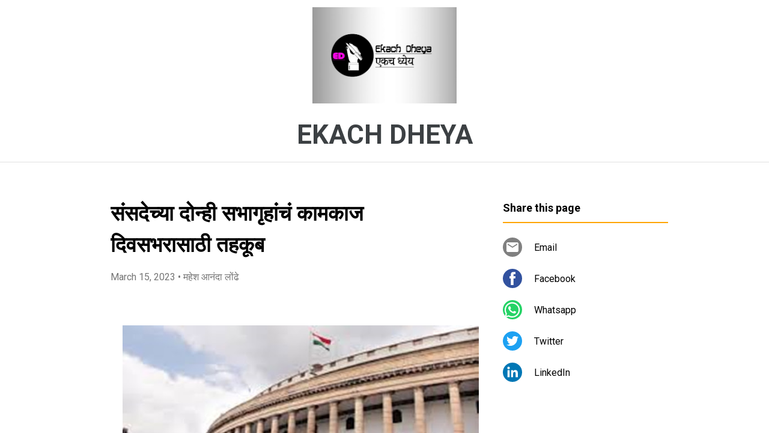

--- FILE ---
content_type: text/html; charset=UTF-8
request_url: https://www.ekachdheya.page/2023/03/blog-post_29.html
body_size: 19267
content:
<!DOCTYPE html>
<html dir='ltr' xmlns='http://www.w3.org/1999/xhtml' xmlns:b='http://www.google.com/2005/gml/b' xmlns:data='http://www.google.com/2005/gml/data' xmlns:expr='http://www.google.com/2005/gml/expr'>
<head>
<meta content='width=device-width, initial-scale=1' name='viewport'/>
<title>स&#2306;सद&#2375;च&#2381;य&#2366; द&#2379;न&#2381;ह&#2368; सभ&#2366;ग&#2371;ह&#2366;&#2306;च&#2306; क&#2366;मक&#2366;ज द&#2367;वसभर&#2366;स&#2366;ठ&#2368; तहक&#2370;ब</title>
<meta content='text/html; charset=UTF-8' http-equiv='Content-Type'/>
<!-- Chrome, Firefox OS and Opera -->
<meta content='#ffffff' name='theme-color'/>
<!-- Windows Phone -->
<meta content='#ffffff' name='msapplication-navbutton-color'/>
<meta content='blogger' name='generator'/>
<link href='https://www.ekachdheya.page/favicon.ico' rel='icon' type='image/x-icon'/>
<link href='https://www.ekachdheya.page/2023/03/blog-post_29.html' rel='canonical'/>
<link rel="alternate" type="application/atom+xml" title="EKACH DHEYA - Atom" href="https://www.ekachdheya.page/feeds/posts/default" />
<link rel="alternate" type="application/rss+xml" title="EKACH DHEYA - RSS" href="https://www.ekachdheya.page/feeds/posts/default?alt=rss" />
<link rel="service.post" type="application/atom+xml" title="EKACH DHEYA - Atom" href="https://www.blogger.com/feeds/602789950980499786/posts/default" />

<!--Can't find substitution for tag [blog.ieCssRetrofitLinks]-->
<link href='https://blogger.googleusercontent.com/img/b/R29vZ2xl/AVvXsEgodwWiUQ1zXSGUB6QGUZYPRHjcWKz-mMrRhsJVjT-6UNqnfr0rU5Isb3gFTyrwT4rXmvNlCBUmggDfJEbqXiurBq014qWG1BdOLz5SrudJZD2GzpHNSUrOVy-MrqUTjVDW0XN-0iIGz3BLS29PIVL8IYeDRNrUU5A5zL1QEjfRYSyP8QXCI0WxQJMS/w640-h402/NPIC-202331513409.jpeg' rel='image_src'/>
<meta content='https://www.ekachdheya.page/2023/03/blog-post_29.html' property='og:url'/>
<meta content='संसदेच्या दोन्ही सभागृहांचं कामकाज दिवसभरासाठी तहकूब' property='og:title'/>
<meta content='  नवी दिल्ली (वृत्तसंस्था) : काँग्रेसचे खासदार राहुल गांधी यांचं वादग्रस्त वक्तव्य आणि अदानी घोटाळ्यात चौकशीची मागणी या मुद्यांवरुन संसदेच्य...' property='og:description'/>
<meta content='https://blogger.googleusercontent.com/img/b/R29vZ2xl/AVvXsEgodwWiUQ1zXSGUB6QGUZYPRHjcWKz-mMrRhsJVjT-6UNqnfr0rU5Isb3gFTyrwT4rXmvNlCBUmggDfJEbqXiurBq014qWG1BdOLz5SrudJZD2GzpHNSUrOVy-MrqUTjVDW0XN-0iIGz3BLS29PIVL8IYeDRNrUU5A5zL1QEjfRYSyP8QXCI0WxQJMS/w1200-h630-p-k-no-nu/NPIC-202331513409.jpeg' property='og:image'/>
<style type='text/css'>@font-face{font-family:'Damion';font-style:normal;font-weight:400;font-display:swap;src:url(//fonts.gstatic.com/s/damion/v15/hv-XlzJ3KEUe_YZkZGw2EzJwV9J-.woff2)format('woff2');unicode-range:U+0100-02BA,U+02BD-02C5,U+02C7-02CC,U+02CE-02D7,U+02DD-02FF,U+0304,U+0308,U+0329,U+1D00-1DBF,U+1E00-1E9F,U+1EF2-1EFF,U+2020,U+20A0-20AB,U+20AD-20C0,U+2113,U+2C60-2C7F,U+A720-A7FF;}@font-face{font-family:'Damion';font-style:normal;font-weight:400;font-display:swap;src:url(//fonts.gstatic.com/s/damion/v15/hv-XlzJ3KEUe_YZkamw2EzJwVw.woff2)format('woff2');unicode-range:U+0000-00FF,U+0131,U+0152-0153,U+02BB-02BC,U+02C6,U+02DA,U+02DC,U+0304,U+0308,U+0329,U+2000-206F,U+20AC,U+2122,U+2191,U+2193,U+2212,U+2215,U+FEFF,U+FFFD;}@font-face{font-family:'Playfair Display';font-style:normal;font-weight:900;font-display:swap;src:url(//fonts.gstatic.com/s/playfairdisplay/v40/nuFvD-vYSZviVYUb_rj3ij__anPXJzDwcbmjWBN2PKfsunDTbtPK-F2qC0usEw.woff2)format('woff2');unicode-range:U+0301,U+0400-045F,U+0490-0491,U+04B0-04B1,U+2116;}@font-face{font-family:'Playfair Display';font-style:normal;font-weight:900;font-display:swap;src:url(//fonts.gstatic.com/s/playfairdisplay/v40/nuFvD-vYSZviVYUb_rj3ij__anPXJzDwcbmjWBN2PKfsunDYbtPK-F2qC0usEw.woff2)format('woff2');unicode-range:U+0102-0103,U+0110-0111,U+0128-0129,U+0168-0169,U+01A0-01A1,U+01AF-01B0,U+0300-0301,U+0303-0304,U+0308-0309,U+0323,U+0329,U+1EA0-1EF9,U+20AB;}@font-face{font-family:'Playfair Display';font-style:normal;font-weight:900;font-display:swap;src:url(//fonts.gstatic.com/s/playfairdisplay/v40/nuFvD-vYSZviVYUb_rj3ij__anPXJzDwcbmjWBN2PKfsunDZbtPK-F2qC0usEw.woff2)format('woff2');unicode-range:U+0100-02BA,U+02BD-02C5,U+02C7-02CC,U+02CE-02D7,U+02DD-02FF,U+0304,U+0308,U+0329,U+1D00-1DBF,U+1E00-1E9F,U+1EF2-1EFF,U+2020,U+20A0-20AB,U+20AD-20C0,U+2113,U+2C60-2C7F,U+A720-A7FF;}@font-face{font-family:'Playfair Display';font-style:normal;font-weight:900;font-display:swap;src:url(//fonts.gstatic.com/s/playfairdisplay/v40/nuFvD-vYSZviVYUb_rj3ij__anPXJzDwcbmjWBN2PKfsunDXbtPK-F2qC0s.woff2)format('woff2');unicode-range:U+0000-00FF,U+0131,U+0152-0153,U+02BB-02BC,U+02C6,U+02DA,U+02DC,U+0304,U+0308,U+0329,U+2000-206F,U+20AC,U+2122,U+2191,U+2193,U+2212,U+2215,U+FEFF,U+FFFD;}@font-face{font-family:'Roboto';font-style:italic;font-weight:300;font-stretch:100%;font-display:swap;src:url(//fonts.gstatic.com/s/roboto/v50/KFOKCnqEu92Fr1Mu53ZEC9_Vu3r1gIhOszmOClHrs6ljXfMMLt_QuAX-k3Yi128m0kN2.woff2)format('woff2');unicode-range:U+0460-052F,U+1C80-1C8A,U+20B4,U+2DE0-2DFF,U+A640-A69F,U+FE2E-FE2F;}@font-face{font-family:'Roboto';font-style:italic;font-weight:300;font-stretch:100%;font-display:swap;src:url(//fonts.gstatic.com/s/roboto/v50/KFOKCnqEu92Fr1Mu53ZEC9_Vu3r1gIhOszmOClHrs6ljXfMMLt_QuAz-k3Yi128m0kN2.woff2)format('woff2');unicode-range:U+0301,U+0400-045F,U+0490-0491,U+04B0-04B1,U+2116;}@font-face{font-family:'Roboto';font-style:italic;font-weight:300;font-stretch:100%;font-display:swap;src:url(//fonts.gstatic.com/s/roboto/v50/KFOKCnqEu92Fr1Mu53ZEC9_Vu3r1gIhOszmOClHrs6ljXfMMLt_QuAT-k3Yi128m0kN2.woff2)format('woff2');unicode-range:U+1F00-1FFF;}@font-face{font-family:'Roboto';font-style:italic;font-weight:300;font-stretch:100%;font-display:swap;src:url(//fonts.gstatic.com/s/roboto/v50/KFOKCnqEu92Fr1Mu53ZEC9_Vu3r1gIhOszmOClHrs6ljXfMMLt_QuAv-k3Yi128m0kN2.woff2)format('woff2');unicode-range:U+0370-0377,U+037A-037F,U+0384-038A,U+038C,U+038E-03A1,U+03A3-03FF;}@font-face{font-family:'Roboto';font-style:italic;font-weight:300;font-stretch:100%;font-display:swap;src:url(//fonts.gstatic.com/s/roboto/v50/KFOKCnqEu92Fr1Mu53ZEC9_Vu3r1gIhOszmOClHrs6ljXfMMLt_QuHT-k3Yi128m0kN2.woff2)format('woff2');unicode-range:U+0302-0303,U+0305,U+0307-0308,U+0310,U+0312,U+0315,U+031A,U+0326-0327,U+032C,U+032F-0330,U+0332-0333,U+0338,U+033A,U+0346,U+034D,U+0391-03A1,U+03A3-03A9,U+03B1-03C9,U+03D1,U+03D5-03D6,U+03F0-03F1,U+03F4-03F5,U+2016-2017,U+2034-2038,U+203C,U+2040,U+2043,U+2047,U+2050,U+2057,U+205F,U+2070-2071,U+2074-208E,U+2090-209C,U+20D0-20DC,U+20E1,U+20E5-20EF,U+2100-2112,U+2114-2115,U+2117-2121,U+2123-214F,U+2190,U+2192,U+2194-21AE,U+21B0-21E5,U+21F1-21F2,U+21F4-2211,U+2213-2214,U+2216-22FF,U+2308-230B,U+2310,U+2319,U+231C-2321,U+2336-237A,U+237C,U+2395,U+239B-23B7,U+23D0,U+23DC-23E1,U+2474-2475,U+25AF,U+25B3,U+25B7,U+25BD,U+25C1,U+25CA,U+25CC,U+25FB,U+266D-266F,U+27C0-27FF,U+2900-2AFF,U+2B0E-2B11,U+2B30-2B4C,U+2BFE,U+3030,U+FF5B,U+FF5D,U+1D400-1D7FF,U+1EE00-1EEFF;}@font-face{font-family:'Roboto';font-style:italic;font-weight:300;font-stretch:100%;font-display:swap;src:url(//fonts.gstatic.com/s/roboto/v50/KFOKCnqEu92Fr1Mu53ZEC9_Vu3r1gIhOszmOClHrs6ljXfMMLt_QuGb-k3Yi128m0kN2.woff2)format('woff2');unicode-range:U+0001-000C,U+000E-001F,U+007F-009F,U+20DD-20E0,U+20E2-20E4,U+2150-218F,U+2190,U+2192,U+2194-2199,U+21AF,U+21E6-21F0,U+21F3,U+2218-2219,U+2299,U+22C4-22C6,U+2300-243F,U+2440-244A,U+2460-24FF,U+25A0-27BF,U+2800-28FF,U+2921-2922,U+2981,U+29BF,U+29EB,U+2B00-2BFF,U+4DC0-4DFF,U+FFF9-FFFB,U+10140-1018E,U+10190-1019C,U+101A0,U+101D0-101FD,U+102E0-102FB,U+10E60-10E7E,U+1D2C0-1D2D3,U+1D2E0-1D37F,U+1F000-1F0FF,U+1F100-1F1AD,U+1F1E6-1F1FF,U+1F30D-1F30F,U+1F315,U+1F31C,U+1F31E,U+1F320-1F32C,U+1F336,U+1F378,U+1F37D,U+1F382,U+1F393-1F39F,U+1F3A7-1F3A8,U+1F3AC-1F3AF,U+1F3C2,U+1F3C4-1F3C6,U+1F3CA-1F3CE,U+1F3D4-1F3E0,U+1F3ED,U+1F3F1-1F3F3,U+1F3F5-1F3F7,U+1F408,U+1F415,U+1F41F,U+1F426,U+1F43F,U+1F441-1F442,U+1F444,U+1F446-1F449,U+1F44C-1F44E,U+1F453,U+1F46A,U+1F47D,U+1F4A3,U+1F4B0,U+1F4B3,U+1F4B9,U+1F4BB,U+1F4BF,U+1F4C8-1F4CB,U+1F4D6,U+1F4DA,U+1F4DF,U+1F4E3-1F4E6,U+1F4EA-1F4ED,U+1F4F7,U+1F4F9-1F4FB,U+1F4FD-1F4FE,U+1F503,U+1F507-1F50B,U+1F50D,U+1F512-1F513,U+1F53E-1F54A,U+1F54F-1F5FA,U+1F610,U+1F650-1F67F,U+1F687,U+1F68D,U+1F691,U+1F694,U+1F698,U+1F6AD,U+1F6B2,U+1F6B9-1F6BA,U+1F6BC,U+1F6C6-1F6CF,U+1F6D3-1F6D7,U+1F6E0-1F6EA,U+1F6F0-1F6F3,U+1F6F7-1F6FC,U+1F700-1F7FF,U+1F800-1F80B,U+1F810-1F847,U+1F850-1F859,U+1F860-1F887,U+1F890-1F8AD,U+1F8B0-1F8BB,U+1F8C0-1F8C1,U+1F900-1F90B,U+1F93B,U+1F946,U+1F984,U+1F996,U+1F9E9,U+1FA00-1FA6F,U+1FA70-1FA7C,U+1FA80-1FA89,U+1FA8F-1FAC6,U+1FACE-1FADC,U+1FADF-1FAE9,U+1FAF0-1FAF8,U+1FB00-1FBFF;}@font-face{font-family:'Roboto';font-style:italic;font-weight:300;font-stretch:100%;font-display:swap;src:url(//fonts.gstatic.com/s/roboto/v50/KFOKCnqEu92Fr1Mu53ZEC9_Vu3r1gIhOszmOClHrs6ljXfMMLt_QuAf-k3Yi128m0kN2.woff2)format('woff2');unicode-range:U+0102-0103,U+0110-0111,U+0128-0129,U+0168-0169,U+01A0-01A1,U+01AF-01B0,U+0300-0301,U+0303-0304,U+0308-0309,U+0323,U+0329,U+1EA0-1EF9,U+20AB;}@font-face{font-family:'Roboto';font-style:italic;font-weight:300;font-stretch:100%;font-display:swap;src:url(//fonts.gstatic.com/s/roboto/v50/KFOKCnqEu92Fr1Mu53ZEC9_Vu3r1gIhOszmOClHrs6ljXfMMLt_QuAb-k3Yi128m0kN2.woff2)format('woff2');unicode-range:U+0100-02BA,U+02BD-02C5,U+02C7-02CC,U+02CE-02D7,U+02DD-02FF,U+0304,U+0308,U+0329,U+1D00-1DBF,U+1E00-1E9F,U+1EF2-1EFF,U+2020,U+20A0-20AB,U+20AD-20C0,U+2113,U+2C60-2C7F,U+A720-A7FF;}@font-face{font-family:'Roboto';font-style:italic;font-weight:300;font-stretch:100%;font-display:swap;src:url(//fonts.gstatic.com/s/roboto/v50/KFOKCnqEu92Fr1Mu53ZEC9_Vu3r1gIhOszmOClHrs6ljXfMMLt_QuAj-k3Yi128m0g.woff2)format('woff2');unicode-range:U+0000-00FF,U+0131,U+0152-0153,U+02BB-02BC,U+02C6,U+02DA,U+02DC,U+0304,U+0308,U+0329,U+2000-206F,U+20AC,U+2122,U+2191,U+2193,U+2212,U+2215,U+FEFF,U+FFFD;}@font-face{font-family:'Roboto';font-style:normal;font-weight:400;font-stretch:100%;font-display:swap;src:url(//fonts.gstatic.com/s/roboto/v50/KFO7CnqEu92Fr1ME7kSn66aGLdTylUAMa3GUBHMdazTgWw.woff2)format('woff2');unicode-range:U+0460-052F,U+1C80-1C8A,U+20B4,U+2DE0-2DFF,U+A640-A69F,U+FE2E-FE2F;}@font-face{font-family:'Roboto';font-style:normal;font-weight:400;font-stretch:100%;font-display:swap;src:url(//fonts.gstatic.com/s/roboto/v50/KFO7CnqEu92Fr1ME7kSn66aGLdTylUAMa3iUBHMdazTgWw.woff2)format('woff2');unicode-range:U+0301,U+0400-045F,U+0490-0491,U+04B0-04B1,U+2116;}@font-face{font-family:'Roboto';font-style:normal;font-weight:400;font-stretch:100%;font-display:swap;src:url(//fonts.gstatic.com/s/roboto/v50/KFO7CnqEu92Fr1ME7kSn66aGLdTylUAMa3CUBHMdazTgWw.woff2)format('woff2');unicode-range:U+1F00-1FFF;}@font-face{font-family:'Roboto';font-style:normal;font-weight:400;font-stretch:100%;font-display:swap;src:url(//fonts.gstatic.com/s/roboto/v50/KFO7CnqEu92Fr1ME7kSn66aGLdTylUAMa3-UBHMdazTgWw.woff2)format('woff2');unicode-range:U+0370-0377,U+037A-037F,U+0384-038A,U+038C,U+038E-03A1,U+03A3-03FF;}@font-face{font-family:'Roboto';font-style:normal;font-weight:400;font-stretch:100%;font-display:swap;src:url(//fonts.gstatic.com/s/roboto/v50/KFO7CnqEu92Fr1ME7kSn66aGLdTylUAMawCUBHMdazTgWw.woff2)format('woff2');unicode-range:U+0302-0303,U+0305,U+0307-0308,U+0310,U+0312,U+0315,U+031A,U+0326-0327,U+032C,U+032F-0330,U+0332-0333,U+0338,U+033A,U+0346,U+034D,U+0391-03A1,U+03A3-03A9,U+03B1-03C9,U+03D1,U+03D5-03D6,U+03F0-03F1,U+03F4-03F5,U+2016-2017,U+2034-2038,U+203C,U+2040,U+2043,U+2047,U+2050,U+2057,U+205F,U+2070-2071,U+2074-208E,U+2090-209C,U+20D0-20DC,U+20E1,U+20E5-20EF,U+2100-2112,U+2114-2115,U+2117-2121,U+2123-214F,U+2190,U+2192,U+2194-21AE,U+21B0-21E5,U+21F1-21F2,U+21F4-2211,U+2213-2214,U+2216-22FF,U+2308-230B,U+2310,U+2319,U+231C-2321,U+2336-237A,U+237C,U+2395,U+239B-23B7,U+23D0,U+23DC-23E1,U+2474-2475,U+25AF,U+25B3,U+25B7,U+25BD,U+25C1,U+25CA,U+25CC,U+25FB,U+266D-266F,U+27C0-27FF,U+2900-2AFF,U+2B0E-2B11,U+2B30-2B4C,U+2BFE,U+3030,U+FF5B,U+FF5D,U+1D400-1D7FF,U+1EE00-1EEFF;}@font-face{font-family:'Roboto';font-style:normal;font-weight:400;font-stretch:100%;font-display:swap;src:url(//fonts.gstatic.com/s/roboto/v50/KFO7CnqEu92Fr1ME7kSn66aGLdTylUAMaxKUBHMdazTgWw.woff2)format('woff2');unicode-range:U+0001-000C,U+000E-001F,U+007F-009F,U+20DD-20E0,U+20E2-20E4,U+2150-218F,U+2190,U+2192,U+2194-2199,U+21AF,U+21E6-21F0,U+21F3,U+2218-2219,U+2299,U+22C4-22C6,U+2300-243F,U+2440-244A,U+2460-24FF,U+25A0-27BF,U+2800-28FF,U+2921-2922,U+2981,U+29BF,U+29EB,U+2B00-2BFF,U+4DC0-4DFF,U+FFF9-FFFB,U+10140-1018E,U+10190-1019C,U+101A0,U+101D0-101FD,U+102E0-102FB,U+10E60-10E7E,U+1D2C0-1D2D3,U+1D2E0-1D37F,U+1F000-1F0FF,U+1F100-1F1AD,U+1F1E6-1F1FF,U+1F30D-1F30F,U+1F315,U+1F31C,U+1F31E,U+1F320-1F32C,U+1F336,U+1F378,U+1F37D,U+1F382,U+1F393-1F39F,U+1F3A7-1F3A8,U+1F3AC-1F3AF,U+1F3C2,U+1F3C4-1F3C6,U+1F3CA-1F3CE,U+1F3D4-1F3E0,U+1F3ED,U+1F3F1-1F3F3,U+1F3F5-1F3F7,U+1F408,U+1F415,U+1F41F,U+1F426,U+1F43F,U+1F441-1F442,U+1F444,U+1F446-1F449,U+1F44C-1F44E,U+1F453,U+1F46A,U+1F47D,U+1F4A3,U+1F4B0,U+1F4B3,U+1F4B9,U+1F4BB,U+1F4BF,U+1F4C8-1F4CB,U+1F4D6,U+1F4DA,U+1F4DF,U+1F4E3-1F4E6,U+1F4EA-1F4ED,U+1F4F7,U+1F4F9-1F4FB,U+1F4FD-1F4FE,U+1F503,U+1F507-1F50B,U+1F50D,U+1F512-1F513,U+1F53E-1F54A,U+1F54F-1F5FA,U+1F610,U+1F650-1F67F,U+1F687,U+1F68D,U+1F691,U+1F694,U+1F698,U+1F6AD,U+1F6B2,U+1F6B9-1F6BA,U+1F6BC,U+1F6C6-1F6CF,U+1F6D3-1F6D7,U+1F6E0-1F6EA,U+1F6F0-1F6F3,U+1F6F7-1F6FC,U+1F700-1F7FF,U+1F800-1F80B,U+1F810-1F847,U+1F850-1F859,U+1F860-1F887,U+1F890-1F8AD,U+1F8B0-1F8BB,U+1F8C0-1F8C1,U+1F900-1F90B,U+1F93B,U+1F946,U+1F984,U+1F996,U+1F9E9,U+1FA00-1FA6F,U+1FA70-1FA7C,U+1FA80-1FA89,U+1FA8F-1FAC6,U+1FACE-1FADC,U+1FADF-1FAE9,U+1FAF0-1FAF8,U+1FB00-1FBFF;}@font-face{font-family:'Roboto';font-style:normal;font-weight:400;font-stretch:100%;font-display:swap;src:url(//fonts.gstatic.com/s/roboto/v50/KFO7CnqEu92Fr1ME7kSn66aGLdTylUAMa3OUBHMdazTgWw.woff2)format('woff2');unicode-range:U+0102-0103,U+0110-0111,U+0128-0129,U+0168-0169,U+01A0-01A1,U+01AF-01B0,U+0300-0301,U+0303-0304,U+0308-0309,U+0323,U+0329,U+1EA0-1EF9,U+20AB;}@font-face{font-family:'Roboto';font-style:normal;font-weight:400;font-stretch:100%;font-display:swap;src:url(//fonts.gstatic.com/s/roboto/v50/KFO7CnqEu92Fr1ME7kSn66aGLdTylUAMa3KUBHMdazTgWw.woff2)format('woff2');unicode-range:U+0100-02BA,U+02BD-02C5,U+02C7-02CC,U+02CE-02D7,U+02DD-02FF,U+0304,U+0308,U+0329,U+1D00-1DBF,U+1E00-1E9F,U+1EF2-1EFF,U+2020,U+20A0-20AB,U+20AD-20C0,U+2113,U+2C60-2C7F,U+A720-A7FF;}@font-face{font-family:'Roboto';font-style:normal;font-weight:400;font-stretch:100%;font-display:swap;src:url(//fonts.gstatic.com/s/roboto/v50/KFO7CnqEu92Fr1ME7kSn66aGLdTylUAMa3yUBHMdazQ.woff2)format('woff2');unicode-range:U+0000-00FF,U+0131,U+0152-0153,U+02BB-02BC,U+02C6,U+02DA,U+02DC,U+0304,U+0308,U+0329,U+2000-206F,U+20AC,U+2122,U+2191,U+2193,U+2212,U+2215,U+FEFF,U+FFFD;}@font-face{font-family:'Roboto';font-style:normal;font-weight:700;font-stretch:100%;font-display:swap;src:url(//fonts.gstatic.com/s/roboto/v50/KFO7CnqEu92Fr1ME7kSn66aGLdTylUAMa3GUBHMdazTgWw.woff2)format('woff2');unicode-range:U+0460-052F,U+1C80-1C8A,U+20B4,U+2DE0-2DFF,U+A640-A69F,U+FE2E-FE2F;}@font-face{font-family:'Roboto';font-style:normal;font-weight:700;font-stretch:100%;font-display:swap;src:url(//fonts.gstatic.com/s/roboto/v50/KFO7CnqEu92Fr1ME7kSn66aGLdTylUAMa3iUBHMdazTgWw.woff2)format('woff2');unicode-range:U+0301,U+0400-045F,U+0490-0491,U+04B0-04B1,U+2116;}@font-face{font-family:'Roboto';font-style:normal;font-weight:700;font-stretch:100%;font-display:swap;src:url(//fonts.gstatic.com/s/roboto/v50/KFO7CnqEu92Fr1ME7kSn66aGLdTylUAMa3CUBHMdazTgWw.woff2)format('woff2');unicode-range:U+1F00-1FFF;}@font-face{font-family:'Roboto';font-style:normal;font-weight:700;font-stretch:100%;font-display:swap;src:url(//fonts.gstatic.com/s/roboto/v50/KFO7CnqEu92Fr1ME7kSn66aGLdTylUAMa3-UBHMdazTgWw.woff2)format('woff2');unicode-range:U+0370-0377,U+037A-037F,U+0384-038A,U+038C,U+038E-03A1,U+03A3-03FF;}@font-face{font-family:'Roboto';font-style:normal;font-weight:700;font-stretch:100%;font-display:swap;src:url(//fonts.gstatic.com/s/roboto/v50/KFO7CnqEu92Fr1ME7kSn66aGLdTylUAMawCUBHMdazTgWw.woff2)format('woff2');unicode-range:U+0302-0303,U+0305,U+0307-0308,U+0310,U+0312,U+0315,U+031A,U+0326-0327,U+032C,U+032F-0330,U+0332-0333,U+0338,U+033A,U+0346,U+034D,U+0391-03A1,U+03A3-03A9,U+03B1-03C9,U+03D1,U+03D5-03D6,U+03F0-03F1,U+03F4-03F5,U+2016-2017,U+2034-2038,U+203C,U+2040,U+2043,U+2047,U+2050,U+2057,U+205F,U+2070-2071,U+2074-208E,U+2090-209C,U+20D0-20DC,U+20E1,U+20E5-20EF,U+2100-2112,U+2114-2115,U+2117-2121,U+2123-214F,U+2190,U+2192,U+2194-21AE,U+21B0-21E5,U+21F1-21F2,U+21F4-2211,U+2213-2214,U+2216-22FF,U+2308-230B,U+2310,U+2319,U+231C-2321,U+2336-237A,U+237C,U+2395,U+239B-23B7,U+23D0,U+23DC-23E1,U+2474-2475,U+25AF,U+25B3,U+25B7,U+25BD,U+25C1,U+25CA,U+25CC,U+25FB,U+266D-266F,U+27C0-27FF,U+2900-2AFF,U+2B0E-2B11,U+2B30-2B4C,U+2BFE,U+3030,U+FF5B,U+FF5D,U+1D400-1D7FF,U+1EE00-1EEFF;}@font-face{font-family:'Roboto';font-style:normal;font-weight:700;font-stretch:100%;font-display:swap;src:url(//fonts.gstatic.com/s/roboto/v50/KFO7CnqEu92Fr1ME7kSn66aGLdTylUAMaxKUBHMdazTgWw.woff2)format('woff2');unicode-range:U+0001-000C,U+000E-001F,U+007F-009F,U+20DD-20E0,U+20E2-20E4,U+2150-218F,U+2190,U+2192,U+2194-2199,U+21AF,U+21E6-21F0,U+21F3,U+2218-2219,U+2299,U+22C4-22C6,U+2300-243F,U+2440-244A,U+2460-24FF,U+25A0-27BF,U+2800-28FF,U+2921-2922,U+2981,U+29BF,U+29EB,U+2B00-2BFF,U+4DC0-4DFF,U+FFF9-FFFB,U+10140-1018E,U+10190-1019C,U+101A0,U+101D0-101FD,U+102E0-102FB,U+10E60-10E7E,U+1D2C0-1D2D3,U+1D2E0-1D37F,U+1F000-1F0FF,U+1F100-1F1AD,U+1F1E6-1F1FF,U+1F30D-1F30F,U+1F315,U+1F31C,U+1F31E,U+1F320-1F32C,U+1F336,U+1F378,U+1F37D,U+1F382,U+1F393-1F39F,U+1F3A7-1F3A8,U+1F3AC-1F3AF,U+1F3C2,U+1F3C4-1F3C6,U+1F3CA-1F3CE,U+1F3D4-1F3E0,U+1F3ED,U+1F3F1-1F3F3,U+1F3F5-1F3F7,U+1F408,U+1F415,U+1F41F,U+1F426,U+1F43F,U+1F441-1F442,U+1F444,U+1F446-1F449,U+1F44C-1F44E,U+1F453,U+1F46A,U+1F47D,U+1F4A3,U+1F4B0,U+1F4B3,U+1F4B9,U+1F4BB,U+1F4BF,U+1F4C8-1F4CB,U+1F4D6,U+1F4DA,U+1F4DF,U+1F4E3-1F4E6,U+1F4EA-1F4ED,U+1F4F7,U+1F4F9-1F4FB,U+1F4FD-1F4FE,U+1F503,U+1F507-1F50B,U+1F50D,U+1F512-1F513,U+1F53E-1F54A,U+1F54F-1F5FA,U+1F610,U+1F650-1F67F,U+1F687,U+1F68D,U+1F691,U+1F694,U+1F698,U+1F6AD,U+1F6B2,U+1F6B9-1F6BA,U+1F6BC,U+1F6C6-1F6CF,U+1F6D3-1F6D7,U+1F6E0-1F6EA,U+1F6F0-1F6F3,U+1F6F7-1F6FC,U+1F700-1F7FF,U+1F800-1F80B,U+1F810-1F847,U+1F850-1F859,U+1F860-1F887,U+1F890-1F8AD,U+1F8B0-1F8BB,U+1F8C0-1F8C1,U+1F900-1F90B,U+1F93B,U+1F946,U+1F984,U+1F996,U+1F9E9,U+1FA00-1FA6F,U+1FA70-1FA7C,U+1FA80-1FA89,U+1FA8F-1FAC6,U+1FACE-1FADC,U+1FADF-1FAE9,U+1FAF0-1FAF8,U+1FB00-1FBFF;}@font-face{font-family:'Roboto';font-style:normal;font-weight:700;font-stretch:100%;font-display:swap;src:url(//fonts.gstatic.com/s/roboto/v50/KFO7CnqEu92Fr1ME7kSn66aGLdTylUAMa3OUBHMdazTgWw.woff2)format('woff2');unicode-range:U+0102-0103,U+0110-0111,U+0128-0129,U+0168-0169,U+01A0-01A1,U+01AF-01B0,U+0300-0301,U+0303-0304,U+0308-0309,U+0323,U+0329,U+1EA0-1EF9,U+20AB;}@font-face{font-family:'Roboto';font-style:normal;font-weight:700;font-stretch:100%;font-display:swap;src:url(//fonts.gstatic.com/s/roboto/v50/KFO7CnqEu92Fr1ME7kSn66aGLdTylUAMa3KUBHMdazTgWw.woff2)format('woff2');unicode-range:U+0100-02BA,U+02BD-02C5,U+02C7-02CC,U+02CE-02D7,U+02DD-02FF,U+0304,U+0308,U+0329,U+1D00-1DBF,U+1E00-1E9F,U+1EF2-1EFF,U+2020,U+20A0-20AB,U+20AD-20C0,U+2113,U+2C60-2C7F,U+A720-A7FF;}@font-face{font-family:'Roboto';font-style:normal;font-weight:700;font-stretch:100%;font-display:swap;src:url(//fonts.gstatic.com/s/roboto/v50/KFO7CnqEu92Fr1ME7kSn66aGLdTylUAMa3yUBHMdazQ.woff2)format('woff2');unicode-range:U+0000-00FF,U+0131,U+0152-0153,U+02BB-02BC,U+02C6,U+02DA,U+02DC,U+0304,U+0308,U+0329,U+2000-206F,U+20AC,U+2122,U+2191,U+2193,U+2212,U+2215,U+FEFF,U+FFFD;}</style>
<style id='page-skin-1' type='text/css'><!--
/*! normalize.css v3.0.1 | MIT License | git.io/normalize */html{font-family:sans-serif;-ms-text-size-adjust:100%;-webkit-text-size-adjust:100%}body{margin:0}article,aside,details,figcaption,figure,footer,header,hgroup,main,nav,section,summary{display:block}audio,canvas,progress,video{display:inline-block;vertical-align:baseline}audio:not([controls]){display:none;height:0}[hidden],template{display:none}a{background:transparent}a:active,a:hover{outline:0}abbr[title]{border-bottom:1px dotted}b,strong{font-weight:bold}dfn{font-style:italic}h1{font-size:2em;margin:.67em 0}mark{background:#ff0;color:#000}small{font-size:80%}sub,sup{font-size:75%;line-height:0;position:relative;vertical-align:baseline}sup{top:-0.5em}sub{bottom:-0.25em}img{border:0}svg:not(:root){overflow:hidden}figure{margin:1em 40px}hr{-moz-box-sizing:content-box;box-sizing:content-box;height:0}pre{overflow:auto}code,kbd,pre,samp{font-family:monospace,monospace;font-size:1em}button,input,optgroup,select,textarea{color:inherit;font:inherit;margin:0}button{overflow:visible}button,select{text-transform:none}button,html input[type="button"],input[type="reset"],input[type="submit"]{-webkit-appearance:button;cursor:pointer}button[disabled],html input[disabled]{cursor:default}button::-moz-focus-inner,input::-moz-focus-inner{border:0;padding:0}input{line-height:normal}input[type="checkbox"],input[type="radio"]{box-sizing:border-box;padding:0}input[type="number"]::-webkit-inner-spin-button,input[type="number"]::-webkit-outer-spin-button{height:auto}input[type="search"]{-webkit-appearance:textfield;-moz-box-sizing:content-box;-webkit-box-sizing:content-box;box-sizing:content-box}input[type="search"]::-webkit-search-cancel-button,input[type="search"]::-webkit-search-decoration{-webkit-appearance:none}fieldset{border:1px solid #c0c0c0;margin:0 2px;padding:.35em .625em .75em}legend{border:0;padding:0}textarea{overflow:auto}optgroup{font-weight:bold}table{border-collapse:collapse;border-spacing:0}td,th{padding:0}
/*!************************************************
* Blogger Template Style
* Name: Contempo
**************************************************/
html{
height: 100%;
font-family: Roboto, sans-serif;
}
body{
overflow-wrap:break-word;
word-break:break-word;
word-wrap:break-word;
height: 100%;
}
.hidden{
display: none;
}
.visible-mobile{
display: block;
}
.invisible{
visibility:hidden
}
.inline-ad{
border-bottom: 1px solid #e0e0e0;
}
.container::after,.float-container::after{
clear:both;
content:'';
display:table
}
.clearboth{
clear:both
}
.page{
display: flex;
flex-direction: column;
overflow: hidden;
height: 100%;
}
#header{
border-bottom: 1px solid #e0e0e0;
background-color: #ffffff;
}
.Header{
display: flex;
height: 56px;
align-items: center;
justify-content: space-between;
}
.header-page-logo img{
margin: 12px 0 12px 16px;
height: 32px;
max-width: 64px;
flex-shrink: 0;
flex-basis: 32px;
}
.header-title{
flex-grow: 1;
flex-shrink: 1;
overflow-x: scroll;
}
.header-title h1{
line-height: 24px;
font-size: 20px;
font-weight: 600;
color: #3c4043;
margin-left: 16px;
white-space: nowrap;
flex-grow: 1;
}
.header-title a{
text-decoration: none;
color: #3c4043;
}
.mobile-nav-buttons{
display: flex;
align-items: center;
margin-right: 16px;
margin-left: 16px;
}
.mobile-nav-buttons img{
height: 24px;
width: 24px;
}
.label-section{
display: flex;
overflow-x: auto
}
.highlight-label{
border-bottom: 3px solid #fbb305;
color: #3c4043 !important;
}
.label-name{
padding: 10px 15px 5px 15px;
font-size: 17px;
color: #808080;
text-decoration: none;
flex: 0 0 auto;
}
.under-header{
flex-grow: 1;
display: flex;
flex-direction: column;
overflow: auto;
}
#blog-content{
width: 100%;
}
.page-body{
flex: 1;
outline: none;
background-color: #ffffff;
max-width: 728px;
align-self: center;
width: 100%;
}
.FeaturedPost a{
text-decoration: none;
}
.FeaturedPost img{
object-fit: cover;
width: 100%;
height: 130px;
object-position: center;
float: none;
border-radius: 0px;
margin: 5px 0px 7px 0px;
}
.post{
display: flex;
flex-direction: row;
justify-content: space-between;
padding: 10px 0;
border-bottom: solid 1px rgba(0,0,0,0.12);
font-style: normal;
}
.post-snippet-text{
flex: 1;
margin: 0 10px;
display: flex;
flex-direction: column;
height: 128px;
max-width: calc(100% - 20px);
min-width: 140px;
}
.post-snippet-text a{
text-decoration: none;
color: #0080FF;
font-style: normal;
}
.post-snippet{
color: grey;
margin-bottom: 10px;
overflow: hidden;
flex: 1;
height: 42px;
line-height: 21px;
font-size: 14px;
}
.snippet-image{
margin-right: 10px;
margin-left: 15px;
margin-top: 2px;
}
.snippet-image img{
border-radius: 8px;
height: 90px;
width: 90px;
object-fit: cover;
}
.post-link{
text-decoration: none;
}
.post-full .post-title{
margin: 20px 16px 12px;
font-weight: 600;
color: #202124;
line-height: 42px;
font-size: 28px;
max-height: none;
height: auto;
}
.post-title{
margin-bottom: 10px;
color: #212121;
font-size: 16px;
line-height: 24px;
height: 48px;
overflow: hidden;
text-overflow: ellipsis;
font-weight: 600;
}
.FeaturedPost .post .post-title{
font-size: 20px;
line-height: 30px;
height: 60px;
}
.FeaturedPost .post .post-snippet-text{
height: 140px;
}
.contentdate{
font-size: 12px;
line-height: 18px;
color: #757575;
font-style: normal;
height: 20px;
white-space: nowrap;
overflow: hidden;
width: 100%;
text-overflow: ellipsis;
}
.post-full .contentdate{
margin: 16px;
color: #3c4043;
height: auto;
width: calc(100% - 32px);
white-space: normal;
font-size: 14px;
line-height: 21px;
}
.post-body{
margin: 16px 16px 32px 16px;
font-size: 20px;
line-height: 1.5;
color: #3c4043;
}
.post-body img {
max-width: 100%;
height: auto;
}
.navlekha-video-container {
clear: both;
text-align: center;
position: relative;
overflow: hidden;
padding-top: 50%;
}
.navlekha-video-content {
position: absolute;
top: 0;
left: 0;
width: 100%;
height: 100%;
border: 0;
}
.blog-pager{
background-color: #fbc43a;
border-radius: 4px;
height: 36px;
width: 178px;
align-items: center;
display: flex;
justify-content: center;
margin: 15px auto 0px auto;
font-size: 14px;
text-decoration: none;
}
.blog-pager-link{
color: black;
}
.blog-pagination{
display: flex;
flex-direction: column-reverse;
padding: 0 0 15px 0;
font-style: normal;
}
#top-ra{
list-style: none;
padding-left: 5px;
margin: 0;
}
#top-ra > .comment{
display: flex;
flex-direction: column;
padding: 15px 0px;
position: relative;
}
.comment{
list-style: none;
}
#comments{
margin: 0 16px;
}
.comment-block{
padding: 7px 0 7px 60px;
}
.comment-replybox-thread{
padding-left: 15px;
}
.comments-title{
border-bottom: 1px solid #e0e0e0;
font-size: 17px;
padding-bottom: 12px;
padding-left: 10px;
}
.continue{
margin: 15px 0px;
}
.comment-reply{
text-decoration: none;
text-transform: uppercase;
}
#comment-post-message{
display: none;
}
.avatar-image-container{
position: absolute;
margin: 7px 30px 0 5px;
}
.datetime.secondary-text{
margin-left: 10px;
font-size: 15px;
}
.datetime.secondary-text a{
color: grey;
text-decoration: none;
font-style: italic;
}
.user a{
font-size: 15px;
text-decoration: none;
color: black;
font-style: initial;
font-weight: 600;
}
.comment-actions a{
text-decoration: none;
text-transform: uppercase;
margin-right: 20px;
font-weight: 600;
font-size: 15px;
}
.comment-content{
font-size: 14px;
margin: 12px 0;
}
.thread-toggle{
display:none;
}
.thread-chrome{
padding-left: 60px;
}
.comment-post-message{
display: none;
}
footer{
display: contents;
}
#HTML1{
border-top: 1px solid #e0e0e0;
display: flex;
justify-content: center;
}
.footer{
padding: 18px 0 18px;
display: flex;
flex-direction: column;
text-decoration: none;
max-width: 728px;
flex-grow: 1;
}
.footer *{
margin-left: 16px;
}
.footer span{
font-size: 12px;
color: rgba(95, 99, 104, 0.87);
margin-bottom: 8px;
font-style: normal;
}
.vistaarLogo{
width: 108px;
height: 16px;
}
.hidden-mobile{
display: none;
}
.popup-dialog{
display: block;
position: fixed;
width: 100%;
top: 0;
height: 100%;
background-color: white;
}
.side-heading{
font-size: 20px;
height: 24px;
font-weight: 600;
}
.side-header{
display: flex;
border-bottom: 1px solid #e0e0e0;
justify-content: space-between;
padding: 16px;
}
.contact-content{
margin: 15px 24px 50px 24px;
}
.contact-row{
margin-bottom: 16px;
align-items: center;
display: flex;
font-size: 14px;
}
.contact-row img{
width: 24px;
height: 24px;
margin-right: 32px;
}
.publisher-heading{
font-family: Roboto, Helvetica, sans-serif;
font-size: 18px;
font-weight: 600;
margin: 32px 0 15px 0;
border-bottom: solid 2px orange;
padding-bottom: 12px;
}
.about-info{
margin-bottom: 32px;
margin-top: 12px;
line-height: 20px;
font-size: 14px;
}
.contact{
margin-right: 16px;
}
.share-button-mobile{
margin-left: 16px;
}
.sharebuttons{
display: flex;
flex-wrap: wrap;
max-width: 300px;
margin: 10px auto 40px auto;
}
.sharebutton-row{
display: flex;
flex-direction: column;
}
.sharebutton-row img{
border-radius: 20px;
margin: 24px 30px 10px 30px;
width: 40px;
height: 40px;
cursor: pointer;
}
.sharebutton-row div{
margin: auto 0;
text-align: center;
vertical-align: middle;
}
.share-email{
background-color: grey;
padding: 4px;
width: 32px !important;
height: 32px !important;
}
.share-message{
background-color: grey;
padding: 4px;
width: 32px !important;
height: 32px !important;
}
.share-facebook{
background-color: #32529f;
}
.share-whatsapp{
background-color: #25d366;
}
.share-twitter{
background-color: #1da1f2;
}
.share-linkedin{
background-color: #0077b5;
}
.cover{
background-color: black;
width: 100%;
height: 100%;
position: fixed;
opacity: 50%;
top: 0;
left: 0;
}
.PopularPosts{
margin: 20px 15px 0 15px;
border-bottom: solid 1px rgba(0,0,0,0.12);
}
.PopularPosts .snippet-image img{
height: 65px;
width: 65px;
}
.PopularPosts .post-snippet-text{
margin: 0;
}
.PopularPosts .post{
border-top: solid 1px rgba(0,0,0,0.12);
border-bottom: none;
}
.popularPostTitle{
font-size: 17px;
padding-bottom: 12px;
}
#side-bar{
font-style: normal;
}
#AdSense1 {
display: none;
}
@media only screen and (max-width: 800px) and (min-width: 550px) {
.popup-dialog{
width: 90%;
left: 5%;
top: 20%;
height: auto;
border-radius: 4px;
box-shadow: 0 0 30px black;
}
.sharebuttons{
max-width: 80%;
justify-content: center;
}
.share-message, .share-message + div{
display: none;
}
.page-body{
display: flex;
justify-content: center;
max-width: 650px;
}
.FeaturedPost img{
height: 175px;
border-radius: 10px;
margin: 5px 0 0 0;
}
.PopularPosts .post-titletext{
font-size: 20px;
}
.PopularPosts .snippet-image img{
height: 110px;
width: 110px;
}
.PopularPosts .post{
height: 110px;
}
.PopularPosts .post-snippet-text {
margin: 0 10px;
}
.footer{
max-width: 650px;
}
}
@media only screen and (min-width: 801px) {
#AdSense1 {
display: block;
}
.visible-mobile{
display: none;
}
.page{
display: block;
overflow: scroll;
}
.page-body{
display: flex;
justify-content: center;
max-width: 1024px;
}
.Header{
flex-direction: column;
padding-top: 24px;
padding-bottom: 28px;
padding: 12px 24px;
height: unset;
}
.header-page-logo img{
float: unset;
margin: 0px 0px 15px 0px;
height: 160px;
max-width: unset;
}
.header-title{
overflow-x: hidden;
}
.header-title h1{
font-size: 44px;
margin: 0px 16px 0px;
line-height: 66px;
max-width: 1024px;
white-space: normal;
text-align: center;
}
.under-header{
overflow: initial;
}
.mobile-nav-buttons{
display: none;
}
.label-section{
width: fit-content;
margin: auto;
}
#blog-content{
padding: 40px 20px 0px 40px;
min-width: 270px;
flex: 1;
}
.post{
padding: 24px 0px;
height: 152px;
}
.FeaturedPost .post {
height: 166px;
}
.post-full .post-title{
font-size: 35px;
line-height: 52.5px;
color: #000000;
}
.post-title{
line-height: 33px;
font-size: 22px;
height: 66px;
overflow: hidden;
margin-bottom: 6px;
min-height: 32px;
font-weight: 600;
}
.post-snippet{
margin-bottom: 10px;
line-height: 25px;
height: 50px;
font-size: 16px;
}
.post-snippet-text{
margin: 0;
height: 152px;
}
.snippet-image{
margin-left: 20px;
}
.snippet-image img{
height: 105px;
width: 105px;
}
.FeaturedPost .post .post-title{
font-size: 26px;
line-height: 40px;
height: 80px;
}
.FeaturedPost .post .post-snippet-text{
height: 166px;
}
.post-full .contentdate{
font-size: 16px;
color: rgba(0, 0, 0, 0.54);
}
.contentdate{
font-size: 14px;
line-height: 20px;
}
.blog-pager{
margin: 32px auto;
font-size: 16px;
}
.blog-pagination{
flex-direction: row;
padding: 0;
}
.FeaturedPost img{
border-radius: 8px;
margin: 0px;
}
.hidden-mobile{
display: block;
}
#side-bar{
display: block;
position: initial !important;
width: 275px;
padding-top: 40px;
margin: 0 40px 0 20px;
}
#pub-info{
display: none;
}
.side-header {
border-bottom: solid 2px orange;
padding: 0 0 10px 0;
margin-bottom: 14px;
}
.side-header img{
display: none;
}
.side-heading{
font-size: 18px;
}
.cover{
display: none;
}
.popup-dialog{
position: initial;
width: auto;
height: auto;
}
.side-section{
margin-right: 16px;
}
.contact-content{
margin: 0;
display: flex;
flex-direction: column-reverse;
}
.contact-row{
margin-bottom: 26px;
}
.contact-row img{
margin-right: 12px;
}
.about{
font-size: 14px;
}
#share-wrapper{
padding-top: 25px;
padding-bottom: 25px;
font-style: normal;
}
.sharebuttons{
flex-direction: column;
}
.sharebutton-row{
flex-direction: row;
}
.sharebutton-row img{
margin: 10px 20px 10px 0;
width: 32px;
height: 32px;
}
.share-email{
padding: 4px;
width: 24px !important;
height: 24px !important;
}
.share-message, .share-message + div{
display: none;
}
#HTML1{
display: flex;
border-top: 1px solid #e0e0e0;
justify-content: center;
}
#HTML2{
font-style: normal;
}
.footer{
max-width: 990px;
width: 100%;
padding-left: 40px;
}
.footer *{
margin-left: 0;
}
.PopularPosts .post-titletext{
font-size: 20px;
}
.PopularPosts .snippet-image img{
height: 110px;
width: 110px;
}
.PopularPosts .post{
height: 110px;
}
.PopularPosts .post-snippet-text {
margin: 0 10px;
}
.blog-posts{
max-width: 625px;
}
}

--></style>
<style id='template-skin-1' type='text/css'><!--
body#layout .hidden,
body#layout .invisible {
display: inherit;
}
body#layout .navigation {
display: none;
}
body#layout .page,
body#layout .sidebar_top,
body#layout .sidebar_bottom {
display: inline-block;
left: inherit;
position: relative;
vertical-align: top;
}
body#layout .page {
float: right;
margin-left: 20px;
width: 55%;
}
body#layout .sidebar-container {
float: right;
width: 40%;
}
body#layout .hamburger-menu {
display: none;
}
--></style>
<script async='async' src='//pagead2.googlesyndication.com/pagead/js/adsbygoogle.js'></script>
<script>
        (adsbygoogle = window.adsbygoogle || []).push({
            google_ad_client: "ca-pub-4173135660972502",
            enable_page_level_ads: true
        });
      </script>
<script async='async' src='https://www.gstatic.com/external_hosted/clipboardjs/clipboard.min.js'></script>
<link href='https://www.blogger.com/dyn-css/authorization.css?targetBlogID=602789950980499786&amp;zx=d3457f8f-c90d-4a67-a4b9-bd0f989682cd' media='none' onload='if(media!=&#39;all&#39;)media=&#39;all&#39;' rel='stylesheet'/><noscript><link href='https://www.blogger.com/dyn-css/authorization.css?targetBlogID=602789950980499786&amp;zx=d3457f8f-c90d-4a67-a4b9-bd0f989682cd' rel='stylesheet'/></noscript>
<meta name='google-adsense-platform-account' content='ca-host-pub-1556223355139109'/>
<meta name='google-adsense-platform-domain' content='blogspot.com'/>

<!-- data-ad-client=ca-pub-4173135660972502 -->

</head>
<body class='item-view version-1-3-0'>
<div class='page'>
<header class='centered-top-container' role='banner'>
<div class='container section' id='header' name='Header'><div class='widget Header' data-version='2' id='Header1'>
<div class='header-page-logo'>
<img id='publisher-logo' src='https://1.bp.blogspot.com/6VTGnJizKaF1zwvNkZllBDRJxJig7j7KEmj76niIxLku6KnR8bcfnq2uqGKRLz5e2q2dOfRZLQ6WlNGLzA'/>
</div>
<div class='header-title'>
<h1>
<a href='https://www.ekachdheya.page/'>
EKACH DHEYA
</a>
</h1>
</div>
<div class='mobile-nav-buttons'>
<img class='contact' id='contact-button' src='[data-uri]'/>
<img id='share-button-mobile' src='[data-uri]'/>
</div>
</div>
</div>
</header>
<div class='under-header'>
<main class='page-body' id='main' role='main' tabindex='-1'>
<div class='main section' id='blog-content' name='Page Body'>
<div class='widget Blog' data-version='2' id='Blog1'>
<div class='blog-posts hfeed container'>
<article class='post-outer-container'>
<div class='post-outer'>
<div class='post-full'>
<div name='3969063697240163412'></div>
<div class='post-title entry-title'>
स&#2306;सद&#2375;च&#2381;य&#2366; द&#2379;न&#2381;ह&#2368; सभ&#2366;ग&#2371;ह&#2366;&#2306;च&#2306; क&#2366;मक&#2366;ज द&#2367;वसभर&#2366;स&#2366;ठ&#2368; तहक&#2370;ब
</div>
<div class='contentdate'>
<span class='byline post-timestamp'>
<!--Can't find substitution for tag [byline.label]-->
<meta content='https://www.ekachdheya.page/2023/03/blog-post_29.html'/>
<time class='published' datetime='2023-03-15T20:07:00+05:30' title='2023-03-15T20:07:00+05:30'>
March 15, 2023
</time>
</span>
 &#8226; मह&#2375;श आन&#2306;द&#2366; ल&#2379;&#2306;ढ&#2375;
</div>
<div class='post-body entry-content float-container' id='post-body-3969063697240163412'>
<p>&nbsp;</p><div class="separator" style="clear: both; text-align: center;"><a href="https://blogger.googleusercontent.com/img/b/R29vZ2xl/AVvXsEgodwWiUQ1zXSGUB6QGUZYPRHjcWKz-mMrRhsJVjT-6UNqnfr0rU5Isb3gFTyrwT4rXmvNlCBUmggDfJEbqXiurBq014qWG1BdOLz5SrudJZD2GzpHNSUrOVy-MrqUTjVDW0XN-0iIGz3BLS29PIVL8IYeDRNrUU5A5zL1QEjfRYSyP8QXCI0WxQJMS/s750/NPIC-202331513409.jpeg" imageanchor="1" style="margin-left: 1em; margin-right: 1em;"><img border="0" data-original-height="472" data-original-width="750" height="402" src="https://blogger.googleusercontent.com/img/b/R29vZ2xl/AVvXsEgodwWiUQ1zXSGUB6QGUZYPRHjcWKz-mMrRhsJVjT-6UNqnfr0rU5Isb3gFTyrwT4rXmvNlCBUmggDfJEbqXiurBq014qWG1BdOLz5SrudJZD2GzpHNSUrOVy-MrqUTjVDW0XN-0iIGz3BLS29PIVL8IYeDRNrUU5A5zL1QEjfRYSyP8QXCI0WxQJMS/w640-h402/NPIC-202331513409.jpeg" width="640" /></a></div><br /><p></p><div><h4 style="text-align: justify;"><strong>नव&#2368; द&#2367;ल&#2381;ल&#2368; (व&#2371;त&#2381;तस&#2306;स&#2381;थ&#2366;) : </strong>क&#2366;&#2305;ग&#2381;र&#2375;सच&#2375; ख&#2366;सद&#2366;र र&#2366;ह&#2369;ल ग&#2366;&#2306;ध&#2368; य&#2366;&#2306;च&#2306; व&#2366;दग&#2381;रस&#2381;त वक&#2381;तव&#2381;य आण&#2367; अद&#2366;न&#2368; घ&#2379;ट&#2366;ळ&#2381;य&#2366;त च&#2380;कश&#2368;च&#2368; म&#2366;गण&#2368; य&#2366; म&#2369;द&#2381;य&#2366;&#2306;वर&#2369;न स&#2306;सद&#2375;च&#2381;य&#2366; द&#2379;न&#2381;ह&#2368; सभ&#2366;ग&#2371;ह&#2366;&#2306;मध&#2375; आज सलग त&#2367;सऱ&#2381;य&#2366; द&#2367;वश&#2368; प&#2381;रच&#2306;ड गद&#2366;र&#2379;ळ झ&#2366;ल&#2366;. क&#2366;मक&#2366;ज स&#2369;र&#2369; ह&#2379;त&#2366;च. सत&#2381;त&#2366;ध&#2366;र&#2368; पक&#2381;ष&#2366;च&#2381;य&#2366; सदस&#2381;य&#2366;&#2306;न&#2368; र&#2366;ह&#2369;ल ग&#2366;&#2306;ध&#2368; कड&#2370;न म&#2366;फ&#2368;च&#2368; म&#2366;गण&#2368; करण&#2381;य&#2366;ऱ&#2381;य&#2366; घ&#2379;षण&#2366; द&#2367;ल&#2381;य&#2366;. क&#2366;&#2305;ग&#2381;र&#2375;स, द&#2381;रम&#2369;क आण&#2367; इतर व&#2367;र&#2379;ध&#2368; पक&#2381;ष सदस&#2381;य&#2366;&#2306;न&#2368; अद&#2366;न&#2368; घ&#2379;ट&#2366;ळ&#2381;य&#2366;त स&#2306;य&#2369;क&#2381;त स&#2306;सद&#2368;य सम&#2367;त&#2368;च&#2368; म&#2366;गण&#2368; करण&#2366;ऱ&#2381;य&#2366; घ&#2379;षण&#2366; द&#2375;त सभ&#2366;पत&#2368;&#2306;च&#2381;य&#2366;&nbsp; सम&#2379;र म&#2379;कळ&#2381;य&#2366; ज&#2366;ग&#2375;त ध&#2366;व घ&#2375;तल&#2368;.&nbsp;&nbsp;</h4></div><h4 style="text-align: justify;">र&#2366;ह&#2369;ल ग&#2366;&#2306;ध&#2368; य&#2366;&#2306;च&#2306; व&#2367;ध&#2366;न अत&#2367;शय ग&#2306;भ&#2368;र आण&#2367; स&#2306;सद&#2375;च&#2366; अपम&#2366;न करण&#2366;र&#2306; अस&#2370;न त&#2381;य&#2366;&#2306;न&#2368; म&#2366;फ&#2368; म&#2366;ग&#2367;तल&#2368; प&#2366;ह&#2367;ज&#2375;, य&#2366;च&#2366; प&#2369;नर&#2369;च&#2381;च&#2366;र म&#2306;त&#2381;र&#2368; प&#2367;य&#2370;ष ग&#2379;यल य&#2366;&#2306;न&#2368; क&#2375;ल&#2366;.&nbsp;</h4><h4 style="text-align: justify;">न&#2367;ष&#2375;ध&#2366;च&#2375; फलक झळक&#2366;वण&#2366;ऱ&#2381;य&#2366; सदस&#2381;य&#2366;&#2306;न&#2366; सभ&#2366;ग&#2371;ह&#2366;त&#2370;न न&#2367;ल&#2306;ब&#2367;त क&#2375;ल&#2306; प&#2366;ह&#2367;ज&#2375;, अस&#2306;ह&#2368; त&#2375; म&#2381;हण&#2366;ल&#2375;. सदस&#2381;य क&#2366;मक&#2366;ज&#2366;त अडथळ&#2375; आणत असल&#2381;य&#2366;बद&#2381;दल सभ&#2366;पत&#2368; ओम ब&#2367;र&#2381;ल&#2366; य&#2366;&#2306;न&#2368; न&#2366;र&#2366;ज&#2368; व&#2381;यक&#2381;त क&#2375;ल&#2368;. सदस&#2381;य&#2366;&#2306;न&#2368; श&#2366;&#2306;तत&#2366; र&#2366;ख&#2366;व&#2368;, अस&#2306; आव&#2366;हन त&#2381;य&#2366;&#2306;न&#2368; व&#2366;र&#2306;व&#2366;र क&#2375;ल&#2306; म&#2366;त&#2381;र तर&#2368;ह&#2368; गद&#2366;र&#2379;ळ च&#2366;ल&#2370;च र&#2366;ह&#2367;ल&#2381;य&#2366;न&#2306; क&#2366;मक&#2366;ज द&#2379;न व&#2366;ज&#2375;पर&#2381;य&#2306;त तहक&#2370;ब करण&#2381;य&#2366;त आल&#2306;.<br /><br />र&#2366;ज&#2381;यसभ&#2375;तह&#2368; अस&#2306;च द&#2371;ष&#2381;य पह&#2366;यल&#2366; म&#2367;ळ&#2366;ल&#2306;. अध&#2381;यक&#2381;ष जगद&#2368;प धनखड य&#2366;&#2306;न&#2368; व&#2367;र&#2379;ध&#2368; सदस&#2381;य&#2366;&#2306;च&#2375; स&#2381;थगन प&#2381;रस&#2381;त&#2366;व फ&#2375;ट&#2366;ळल&#2375; सत&#2381;त&#2366;ध&#2366;र&#2368; आण&#2367; व&#2367;र&#2379;ध&#2368; पक&#2381;ष सदस&#2381;य&#2366;&#2306;मधल&#2381;य&#2366; घ&#2379;षण&#2366; य&#2369;द&#2381;ध च&#2366;ल&#2370; र&#2366;ह&#2367;ल&#2381;य&#2366;न&#2306;, त&#2381;य&#2366;&#2306;न&#2368; द&#2379;न व&#2366;ज&#2375;पर&#2381;य&#2306;त क&#2366;मक&#2366;ज तहक&#2370;ब क&#2375;ल&#2306;.&nbsp; द&#2379;न व&#2366;जत&#2366; सभ&#2366;ग&#2371;ह प&#2369;न&#2381;ह&#2366; भरल&#2381;य&#2366;वरह&#2368; गद&#2366;र&#2379;ळ च&#2366;ल&#2370;च र&#2366;ह&#2367;ल&#2366; आण&#2367; द&#2379;न&#2381;ह&#2368; सभ&#2366;ग&#2371;ह&#2366;&#2306;च&#2306; क&#2366;मक&#2366;ज द&#2367;वसभर&#2366;स&#2366;ठ&#2368; तहक&#2370;ब करण&#2381;य&#2366;त आल&#2306;.&nbsp;</h4>
</div>
</div>
</div>
<section class='comments' data-num-comments='0' id='comments'>
</section>
</article>
</div>
</div><div class='widget PopularPosts' data-version='2' id='PopularPosts1'>
<div class='popularPostTitle'>Popular posts</div>
<a class='post-link' href='https://www.ekachdheya.page/2020/12/1951-36.html'>
<div class='post'>
<div class='post-snippet-text'>
<div name='1965224535217336229'></div>
<div class='post-title entry-title'>
<div class='post-titletext' href='https://www.ekachdheya.page/2020/12/1951-36.html'>मह&#2366;र&#2366;ष&#2381;ट&#2381;र प&#2379;ल&#2368;स अध&#2367;न&#2367;यम 1951 कलम 36 अन&#2381;वय&#2375; आद&#2375;श ल&#2366;ग&#2370;</div>
</div>
<div class='contentdate'>
<span class='byline post-timestamp'>
<!--Can't find substitution for tag [byline.label]-->
<meta content='https://www.ekachdheya.page/2020/12/1951-36.html'/>
<time class='published' datetime='2020-12-23T19:26:00+05:30' title='2020-12-23T19:26:00+05:30'>
December 23, 2020
</time>
</span>
 &#8226; मह&#2375;श आन&#2306;द&#2366; ल&#2379;&#2306;ढ&#2375;
</div>
</div>
<div class='snippet-image'>
<div class='snippet-thumbnail'>
<img alt='Image' sizes='(max-width: 800px) 20vw, 128px' src='https://blogger.googleusercontent.com/img/b/R29vZ2xl/AVvXsEh5Nb6GMyh5GM50ib-gFrvvUm1PWv6HxbH56pDO-XXUfx4zwnyVTF3SHqLZ0JsTYzeo-6XMZiuo-_cJaw2ykKBU9mUPLumH4P9Xw8yx__yE_8D9uZKp3jabDJ9t9BegNvB8srjpAAhNb2Q/w640-h418/OIP.jpg' srcset='https://blogger.googleusercontent.com/img/b/R29vZ2xl/AVvXsEh5Nb6GMyh5GM50ib-gFrvvUm1PWv6HxbH56pDO-XXUfx4zwnyVTF3SHqLZ0JsTYzeo-6XMZiuo-_cJaw2ykKBU9mUPLumH4P9Xw8yx__yE_8D9uZKp3jabDJ9t9BegNvB8srjpAAhNb2Q/w32-h32-p-k-no-nu/OIP.jpg 32w, https://blogger.googleusercontent.com/img/b/R29vZ2xl/AVvXsEh5Nb6GMyh5GM50ib-gFrvvUm1PWv6HxbH56pDO-XXUfx4zwnyVTF3SHqLZ0JsTYzeo-6XMZiuo-_cJaw2ykKBU9mUPLumH4P9Xw8yx__yE_8D9uZKp3jabDJ9t9BegNvB8srjpAAhNb2Q/w64-h64-p-k-no-nu/OIP.jpg 64w, https://blogger.googleusercontent.com/img/b/R29vZ2xl/AVvXsEh5Nb6GMyh5GM50ib-gFrvvUm1PWv6HxbH56pDO-XXUfx4zwnyVTF3SHqLZ0JsTYzeo-6XMZiuo-_cJaw2ykKBU9mUPLumH4P9Xw8yx__yE_8D9uZKp3jabDJ9t9BegNvB8srjpAAhNb2Q/w128-h128-p-k-no-nu/OIP.jpg 128w, https://blogger.googleusercontent.com/img/b/R29vZ2xl/AVvXsEh5Nb6GMyh5GM50ib-gFrvvUm1PWv6HxbH56pDO-XXUfx4zwnyVTF3SHqLZ0JsTYzeo-6XMZiuo-_cJaw2ykKBU9mUPLumH4P9Xw8yx__yE_8D9uZKp3jabDJ9t9BegNvB8srjpAAhNb2Q/w256-h256-p-k-no-nu/OIP.jpg 256w'/>
</div>
</div>
</div>
</a>
<a class='post-link' href='https://www.ekachdheya.page/2024/02/blog-post_12.html'>
<div class='post'>
<div class='post-snippet-text'>
<div name='6488397336002730150'></div>
<div class='post-title entry-title'>
<div class='post-titletext' href='https://www.ekachdheya.page/2024/02/blog-post_12.html'>अ&#2306;दम&#2366;न न&#2367;क&#2379;ब&#2366;र ब&#2375;ट&#2306; भ&#2366;रत&#2366;ल&#2366; आग&#2381;न&#2375;य आश&#2367;य&#2366;बर&#2379;बर ज&#2379;डण&#2366;र&#2366; द&#2369;व&#2366;</div>
</div>
<div class='contentdate'>
<span class='byline post-timestamp'>
<!--Can't find substitution for tag [byline.label]-->
<meta content='https://www.ekachdheya.page/2024/02/blog-post_12.html'/>
<time class='published' datetime='2024-02-20T18:19:00+05:30' title='2024-02-20T18:19:00+05:30'>
February 20, 2024
</time>
</span>
 &#8226; मह&#2375;श आन&#2306;द&#2366; ल&#2379;&#2306;ढ&#2375;
</div>
</div>
<div class='snippet-image'>
<div class='snippet-thumbnail'>
<img alt='Image' sizes='(max-width: 800px) 20vw, 128px' src='https://blogger.googleusercontent.com/img/b/R29vZ2xl/AVvXsEgzXtXG3ylGJKp0T9-WJBvrlaOouozoWU3zm6pgh3PvZ5TELLhzy9TJ36ZuJ-Lstpbz8iC2o3XinqVSSs0xNAM17THFFNKh56isB_iwK0PFFeEvwAxvRc4J1DhhG_gS4BuuEEagTFoN0MwG3lmxGe_tiKDksCvi09R8AxiDw6oAKKoq7ojMHaZnDb38ztc/w640-h402/8.jpg' srcset='https://blogger.googleusercontent.com/img/b/R29vZ2xl/AVvXsEgzXtXG3ylGJKp0T9-WJBvrlaOouozoWU3zm6pgh3PvZ5TELLhzy9TJ36ZuJ-Lstpbz8iC2o3XinqVSSs0xNAM17THFFNKh56isB_iwK0PFFeEvwAxvRc4J1DhhG_gS4BuuEEagTFoN0MwG3lmxGe_tiKDksCvi09R8AxiDw6oAKKoq7ojMHaZnDb38ztc/w32-h32-p-k-no-nu/8.jpg 32w, https://blogger.googleusercontent.com/img/b/R29vZ2xl/AVvXsEgzXtXG3ylGJKp0T9-WJBvrlaOouozoWU3zm6pgh3PvZ5TELLhzy9TJ36ZuJ-Lstpbz8iC2o3XinqVSSs0xNAM17THFFNKh56isB_iwK0PFFeEvwAxvRc4J1DhhG_gS4BuuEEagTFoN0MwG3lmxGe_tiKDksCvi09R8AxiDw6oAKKoq7ojMHaZnDb38ztc/w64-h64-p-k-no-nu/8.jpg 64w, https://blogger.googleusercontent.com/img/b/R29vZ2xl/AVvXsEgzXtXG3ylGJKp0T9-WJBvrlaOouozoWU3zm6pgh3PvZ5TELLhzy9TJ36ZuJ-Lstpbz8iC2o3XinqVSSs0xNAM17THFFNKh56isB_iwK0PFFeEvwAxvRc4J1DhhG_gS4BuuEEagTFoN0MwG3lmxGe_tiKDksCvi09R8AxiDw6oAKKoq7ojMHaZnDb38ztc/w128-h128-p-k-no-nu/8.jpg 128w, https://blogger.googleusercontent.com/img/b/R29vZ2xl/AVvXsEgzXtXG3ylGJKp0T9-WJBvrlaOouozoWU3zm6pgh3PvZ5TELLhzy9TJ36ZuJ-Lstpbz8iC2o3XinqVSSs0xNAM17THFFNKh56isB_iwK0PFFeEvwAxvRc4J1DhhG_gS4BuuEEagTFoN0MwG3lmxGe_tiKDksCvi09R8AxiDw6oAKKoq7ojMHaZnDb38ztc/w256-h256-p-k-no-nu/8.jpg 256w'/>
</div>
</div>
</div>
</a>
<a class='post-link' href='https://www.ekachdheya.page/2024/02/blog-post_78.html'>
<div class='post'>
<div class='post-snippet-text'>
<div name='7200318132029068027'></div>
<div class='post-title entry-title'>
<div class='post-titletext' href='https://www.ekachdheya.page/2024/02/blog-post_78.html'>न&#2381;य&#2366;य&#2366;लय&#2366;त न ट&#2367;कण&#2366;र&#2375; आरक&#2381;षण द&#2375;ऊन मर&#2366;ठ&#2366; सम&#2366;ज&#2366;च&#2368; फसवण&#2370;क क&#2375;ल&#2381;य&#2366;च&#2366; व&#2367;जय वड&#2375;ट&#2381;ट&#2368;व&#2366;र य&#2366;&#2306;च&#2366; आर&#2379;प</div>
</div>
<div class='contentdate'>
<span class='byline post-timestamp'>
<!--Can't find substitution for tag [byline.label]-->
<meta content='https://www.ekachdheya.page/2024/02/blog-post_78.html'/>
<time class='published' datetime='2024-02-20T18:13:00+05:30' title='2024-02-20T18:13:00+05:30'>
February 20, 2024
</time>
</span>
 &#8226; मह&#2375;श आन&#2306;द&#2366; ल&#2379;&#2306;ढ&#2375;
</div>
</div>
<div class='snippet-image'>
<div class='snippet-thumbnail'>
<img alt='Image' sizes='(max-width: 800px) 20vw, 128px' src='https://blogger.googleusercontent.com/img/b/R29vZ2xl/AVvXsEimxmcMcZhlPZ4XvshVZNeYNqn5db_StwDNMsd73u2sJMMSVfiLbhbyusBha775LEh4vvqSpBrHn4fzlcYVkKwA2fh_wI7gEFTai3oSRVdZdZQA9UgwypWz_8Z8J4YUB1uDnMnO6bW7CHjxgnxfQ5J6wY2m7tGYanJA9foqAEM-cyiteFHVXWArM6R9pnw/w640-h403/5.jpg' srcset='https://blogger.googleusercontent.com/img/b/R29vZ2xl/AVvXsEimxmcMcZhlPZ4XvshVZNeYNqn5db_StwDNMsd73u2sJMMSVfiLbhbyusBha775LEh4vvqSpBrHn4fzlcYVkKwA2fh_wI7gEFTai3oSRVdZdZQA9UgwypWz_8Z8J4YUB1uDnMnO6bW7CHjxgnxfQ5J6wY2m7tGYanJA9foqAEM-cyiteFHVXWArM6R9pnw/w32-h32-p-k-no-nu/5.jpg 32w, https://blogger.googleusercontent.com/img/b/R29vZ2xl/AVvXsEimxmcMcZhlPZ4XvshVZNeYNqn5db_StwDNMsd73u2sJMMSVfiLbhbyusBha775LEh4vvqSpBrHn4fzlcYVkKwA2fh_wI7gEFTai3oSRVdZdZQA9UgwypWz_8Z8J4YUB1uDnMnO6bW7CHjxgnxfQ5J6wY2m7tGYanJA9foqAEM-cyiteFHVXWArM6R9pnw/w64-h64-p-k-no-nu/5.jpg 64w, https://blogger.googleusercontent.com/img/b/R29vZ2xl/AVvXsEimxmcMcZhlPZ4XvshVZNeYNqn5db_StwDNMsd73u2sJMMSVfiLbhbyusBha775LEh4vvqSpBrHn4fzlcYVkKwA2fh_wI7gEFTai3oSRVdZdZQA9UgwypWz_8Z8J4YUB1uDnMnO6bW7CHjxgnxfQ5J6wY2m7tGYanJA9foqAEM-cyiteFHVXWArM6R9pnw/w128-h128-p-k-no-nu/5.jpg 128w, https://blogger.googleusercontent.com/img/b/R29vZ2xl/AVvXsEimxmcMcZhlPZ4XvshVZNeYNqn5db_StwDNMsd73u2sJMMSVfiLbhbyusBha775LEh4vvqSpBrHn4fzlcYVkKwA2fh_wI7gEFTai3oSRVdZdZQA9UgwypWz_8Z8J4YUB1uDnMnO6bW7CHjxgnxfQ5J6wY2m7tGYanJA9foqAEM-cyiteFHVXWArM6R9pnw/w256-h256-p-k-no-nu/5.jpg 256w'/>
</div>
</div>
</div>
</a>
<a class='post-link' href='https://www.ekachdheya.page/2025/01/blog-post.html'>
<div class='post'>
<div class='post-snippet-text'>
<div name='8979617891715729081'></div>
<div class='post-title entry-title'>
<div class='post-titletext' href='https://www.ekachdheya.page/2025/01/blog-post.html'>&#8216;ल&#2366;डक&#2368; बह&#2368;ण य&#2379;जन&#2375;&#8217;अ&#2306;तर&#2381;गत ल&#2366;भ&#2366;र&#2381;थ&#2368; मह&#2367;ल&#2366;&#2306;कड&#2370;न रक&#2381;कम परत जम&#2366; करण&#2381;य&#2366;ब&#2366;बत श&#2366;सन&#2366;कड&#2370;न सक&#2381;त&#2368; न&#2366;ह&#2368; &#8211; मह&#2367;ल&#2366; व ब&#2366;लव&#2367;क&#2366;स व&#2367;भ&#2366;ग&#2366;च&#2375; स&#2381;पष&#2381;ट&#2368;करण</div>
</div>
<div class='contentdate'>
<span class='byline post-timestamp'>
<!--Can't find substitution for tag [byline.label]-->
<meta content='https://www.ekachdheya.page/2025/01/blog-post.html'/>
<time class='published' datetime='2025-01-27T11:14:00+05:30' title='2025-01-27T11:14:00+05:30'>
January 27, 2025
</time>
</span>
 &#8226; मह&#2375;श आन&#2306;द&#2366; ल&#2379;&#2306;ढ&#2375;
</div>
</div>
<div class='snippet-image'>
<div class='snippet-thumbnail'>
<img alt='Image' sizes='(max-width: 800px) 20vw, 128px' src='https://blogger.googleusercontent.com/img/a/AVvXsEhEjqaF0bKQs0F_kTgbV1DVEHifUifXBwxSLn0B_w_ZwkV7L1w5_ZKbjK9r-MUJn-hb5tYXLv2sb68IBZ0-RaUJJE8gKt8S8Je_Ft8KeZLYsRGbOynG7RiKytUR9aD2JwVkSPgHYaf21EUjf3Mho8t-ZNl5nfxTVyXClb_yd-OgChVKtbqQlDVBEi34Uhg=w597-h620' srcset='https://blogger.googleusercontent.com/img/a/AVvXsEhEjqaF0bKQs0F_kTgbV1DVEHifUifXBwxSLn0B_w_ZwkV7L1w5_ZKbjK9r-MUJn-hb5tYXLv2sb68IBZ0-RaUJJE8gKt8S8Je_Ft8KeZLYsRGbOynG7RiKytUR9aD2JwVkSPgHYaf21EUjf3Mho8t-ZNl5nfxTVyXClb_yd-OgChVKtbqQlDVBEi34Uhg=w32-h32-p-k-no-nu 32w, https://blogger.googleusercontent.com/img/a/AVvXsEhEjqaF0bKQs0F_kTgbV1DVEHifUifXBwxSLn0B_w_ZwkV7L1w5_ZKbjK9r-MUJn-hb5tYXLv2sb68IBZ0-RaUJJE8gKt8S8Je_Ft8KeZLYsRGbOynG7RiKytUR9aD2JwVkSPgHYaf21EUjf3Mho8t-ZNl5nfxTVyXClb_yd-OgChVKtbqQlDVBEi34Uhg=w64-h64-p-k-no-nu 64w, https://blogger.googleusercontent.com/img/a/AVvXsEhEjqaF0bKQs0F_kTgbV1DVEHifUifXBwxSLn0B_w_ZwkV7L1w5_ZKbjK9r-MUJn-hb5tYXLv2sb68IBZ0-RaUJJE8gKt8S8Je_Ft8KeZLYsRGbOynG7RiKytUR9aD2JwVkSPgHYaf21EUjf3Mho8t-ZNl5nfxTVyXClb_yd-OgChVKtbqQlDVBEi34Uhg=w128-h128-p-k-no-nu 128w, https://blogger.googleusercontent.com/img/a/AVvXsEhEjqaF0bKQs0F_kTgbV1DVEHifUifXBwxSLn0B_w_ZwkV7L1w5_ZKbjK9r-MUJn-hb5tYXLv2sb68IBZ0-RaUJJE8gKt8S8Je_Ft8KeZLYsRGbOynG7RiKytUR9aD2JwVkSPgHYaf21EUjf3Mho8t-ZNl5nfxTVyXClb_yd-OgChVKtbqQlDVBEi34Uhg=w256-h256-p-k-no-nu 256w'/>
</div>
</div>
</div>
</a>
<a class='post-link' href='https://www.ekachdheya.page/2024/02/blog-post_40.html'>
<div class='post'>
<div class='post-snippet-text'>
<div name='2585952354161432299'></div>
<div class='post-title entry-title'>
<div class='post-titletext' href='https://www.ekachdheya.page/2024/02/blog-post_40.html'>पश&#2381;च&#2367;म ब&#2306;ग&#2366;लच&#2381;य&#2366; स&#2306;द&#2375;शख&#2366;ल&#2368; भ&#2366;ग&#2366;तल&#2381;य&#2366; मह&#2367;ल&#2366; अत&#2381;य&#2366;च&#2366;र&#2366;च&#2381;य&#2366; घटन&#2375;च&#2366; अन&#2369;र&#2366;ग ठ&#2366;क&#2370;र य&#2366;&#2306;न&#2368; क&#2375;ल&#2366; न&#2367;ष&#2375;ध</div>
</div>
<div class='contentdate'>
<span class='byline post-timestamp'>
<!--Can't find substitution for tag [byline.label]-->
<meta content='https://www.ekachdheya.page/2024/02/blog-post_40.html'/>
<time class='published' datetime='2024-02-20T18:23:00+05:30' title='2024-02-20T18:23:00+05:30'>
February 20, 2024
</time>
</span>
 &#8226; मह&#2375;श आन&#2306;द&#2366; ल&#2379;&#2306;ढ&#2375;
</div>
</div>
<div class='snippet-image'>
<div class='snippet-thumbnail'>
<img alt='Image' sizes='(max-width: 800px) 20vw, 128px' src='https://blogger.googleusercontent.com/img/b/R29vZ2xl/AVvXsEjjgL24sMvWXBNmKdo9A9dorB2F6xdukZbwcXyu9sx5i2Gv7LpDUbQgYg92QE4HObMByTNQXv69-RxKnH9ea_9IYR8LqOeGlL55NDTcO13HDAI3SH4on-upK69kidCC4xCxjQQx7qhcDmoZau9gG1Dt_nKeD-pBEDQ35Ck4ub5tpicRCWT17Cm-Rawn_qU/w640-h402/0.jpg' srcset='https://blogger.googleusercontent.com/img/b/R29vZ2xl/AVvXsEjjgL24sMvWXBNmKdo9A9dorB2F6xdukZbwcXyu9sx5i2Gv7LpDUbQgYg92QE4HObMByTNQXv69-RxKnH9ea_9IYR8LqOeGlL55NDTcO13HDAI3SH4on-upK69kidCC4xCxjQQx7qhcDmoZau9gG1Dt_nKeD-pBEDQ35Ck4ub5tpicRCWT17Cm-Rawn_qU/w32-h32-p-k-no-nu/0.jpg 32w, https://blogger.googleusercontent.com/img/b/R29vZ2xl/AVvXsEjjgL24sMvWXBNmKdo9A9dorB2F6xdukZbwcXyu9sx5i2Gv7LpDUbQgYg92QE4HObMByTNQXv69-RxKnH9ea_9IYR8LqOeGlL55NDTcO13HDAI3SH4on-upK69kidCC4xCxjQQx7qhcDmoZau9gG1Dt_nKeD-pBEDQ35Ck4ub5tpicRCWT17Cm-Rawn_qU/w64-h64-p-k-no-nu/0.jpg 64w, https://blogger.googleusercontent.com/img/b/R29vZ2xl/AVvXsEjjgL24sMvWXBNmKdo9A9dorB2F6xdukZbwcXyu9sx5i2Gv7LpDUbQgYg92QE4HObMByTNQXv69-RxKnH9ea_9IYR8LqOeGlL55NDTcO13HDAI3SH4on-upK69kidCC4xCxjQQx7qhcDmoZau9gG1Dt_nKeD-pBEDQ35Ck4ub5tpicRCWT17Cm-Rawn_qU/w128-h128-p-k-no-nu/0.jpg 128w, https://blogger.googleusercontent.com/img/b/R29vZ2xl/AVvXsEjjgL24sMvWXBNmKdo9A9dorB2F6xdukZbwcXyu9sx5i2Gv7LpDUbQgYg92QE4HObMByTNQXv69-RxKnH9ea_9IYR8LqOeGlL55NDTcO13HDAI3SH4on-upK69kidCC4xCxjQQx7qhcDmoZau9gG1Dt_nKeD-pBEDQ35Ck4ub5tpicRCWT17Cm-Rawn_qU/w256-h256-p-k-no-nu/0.jpg 256w'/>
</div>
</div>
</div>
</a>
</div></div>
<div class='side-section section' id='side-bar' name='Contact Information'><div class='widget HTML hidden' data-version='2' id='HTML2'>
<div class='hidden-mobile' id='contact-screen'>
<div class='cover'></div>
<div id='contact-wrapper'>
<div class='side-header' id='pub-info'>
<div class='side-heading'>Publisher Information</div>
<img id='contact-exit-button' src='[data-uri]'/>
</div>
<div class='contact-content'>
<div class='publisher-contact-container'>
<div class='publisher-heading'>Contact</div>
<div class='contact-row publisher-email-container'>
<img src='[data-uri]'/>
<div id='publisher-email'>ekachdheya17@gmail.com</div>
</div>
<div class='contact-row publisher-phone-container'>
<img src='[data-uri]'/>
<div id='publisher-phone'>9860638161</div>
</div>
<div class='contact-row publisher-address-container'>
<img src='[data-uri]'/>
<div id='publisher-address'>SR. NO.9/9, MAHATMA PHULE ROAD, MALI ALI, NEAR OLD MAHADEV TEMPLE, BHOSARI, DIST-PUNE-411039, MAHARASHTRA</div>
</div>
</div>
<div class='publisher-about-container'>
<div class='publisher-heading'>About</div>
<div class='about-info' id='publisher-about'>भ&#2366;रत सरक&#2366;र म&#2366;न&#2381;यत&#2366; प&#2381;र&#2366;प&#2381;त व मह&#2366;र&#2366;ष&#2381;ट&#2381;र&#2366;त&#2370;न न&#2367;यम&#2367;त प&#2381;रक&#2366;श&#2367;त ह&#2379;ण&#2366;र&#2375; स&#2366;प&#2381;त&#2366;ह&#2367;क एकच ध&#2381;य&#2375;य व&#2371;त&#2381;तपत&#2381;र आह&#2375;. स&#2366;म&#2366;ज&#2367;क ब&#2366;&#2306;ध&#2367;लक&#2368;त&#2370;न व न&#2366;गर&#2367;क&#2366;&#2306;च&#2381;य&#2366; अड&#2368;-अडचण&#2368; तस&#2375;च श&#2366;सन व प&#2381;रश&#2366;सन&#2366;च&#2381;य&#2366; न&#2366;गर&#2367;क&#2366;&#2306;च&#2381;य&#2366; कल&#2381;य&#2366;ण&#2366;स&#2366;ठ&#2368; असण&#2366;ऱ&#2381;य&#2366; ब&#2366;तम&#2381;य&#2366;, आमच&#2381;य&#2366; व&#2371;त&#2381;तपत&#2381;र&#2366;त&#2370;न व www.ekachdhyeya.com य&#2366; व&#2375;बस&#2366;ईटवर न&#2367;यम&#2367;त प&#2381;रक&#2366;श&#2367;त करत आह&#2379;त.</div>
</div>
</div>
</div>
</div>
</div><div class='widget HTML' data-version='2' id='HTML3'>
<div class='hidden-mobile' id='share-screen'>
<div class='cover'></div>
<div id='share-wrapper'>
<div class='side-header'>
<div class='side-heading'>Share this page</div>
<img id='share-exit-button' src='[data-uri]'/>
</div>
<div class='sharebuttons'>
<div class='sharebutton-row'>
<img class='share-img share-email' src='[data-uri]'/>
<div>Email</div>
</div>
<div class='sharebutton-row'>
<img class='share-img share-message' src='[data-uri]'/>
<div>Message</div>
</div>
<div class='sharebutton-row'>
<img class='share-img share-facebook' src='[data-uri]'/>
<div>Facebook</div>
</div>
<div class='sharebutton-row'>
<img class='share-img share-whatsapp' src='[data-uri]'/>
<div>Whatsapp</div>
</div>
<div class='sharebutton-row'>
<img class='share-img share-twitter' src='[data-uri]'/>
<div>Twitter</div>
</div>
<div class='sharebutton-row'>
<img class='share-img share-linkedin' src='[data-uri]'/>
<div>LinkedIn</div>
</div>
</div>
</div>
</div>
</div></div>
</main>
</div>
</div>
<script>
let buttons = document.getElementsByClassName("share-img");

let pathName = document.location.pathname;
if(pathName.startsWith('/search/label')){
  let labels = document.getElementsByClassName('label-name');
  let path = pathName.replace(/%20/g, '');
  for (let i = 0; i < labels.length; i++){
    let labelName = labels[i].innerText.replace(/ /g, '');
    path = decodeURIComponent(path);
    if(path.endsWith(labelName)){
      labels[i].classList.add('highlight-label');
       break;
    }
  }
}
else if(pathName === '/' || pathName.includes('/search')){
  let label = document.getElementById('all-labels');
  if(label){
    label.classList.add('highlight-label');
  }
}

for (let i = 0; i < buttons.length; i++){
  let button = buttons[i];
  if (button.classList.contains('share-email')) {
    button.setAttribute('data-href', "mailto:?body=" + window.location.href);
  }
  if (button.classList.contains('share-facebook')) {
  button.setAttribute('data-href', "https://www.facebook.com/sharer.php?u=" + window.location.href);
  }
  if (button.classList.contains('share-whatsapp')) {
    button.setAttribute('data-href', "https://api.whatsapp.com/send?text=" + window.location.href);
  }
  if (button.classList.contains('share-twitter')) {
    button.setAttribute('data-href', "https://www.twitter.com/share?url=" + window.location.href);
  }
  if (button.classList.contains('share-linkedin')) {
    button.setAttribute('data-href', "https://www.linkedin.com/shareArticle?mini=true&url=" + window.location.href);
  }
  if (button.classList.contains('share-message')) {
    button.setAttribute('data-href', "sms:?&body=" + window.location.href);
  }
  button.onclick = function(){
    window.open(button.getAttribute('data-href'), "", "height=430,width=540");
  }
}

let contactButton = document.getElementById('contact-button');
contactButton.onclick = function(){
  let contactScreen = document.getElementById('contact-screen');
  let contactSection = document.getElementById('contact-wrapper');
  contactSection.classList.add("popup-dialog");
  if(contactSection){
    contactScreen.classList.remove("hidden-mobile");
  }
  // Contact section is hidden in blog view on desktop but visible on mobile
  let contactWidget = document.getElementById('HTML2');
  if(contactWidget){
     contactWidget.classList.add("visible-mobile");
  }
}

let shareButton = document.getElementById('share-button-mobile');
shareButton.onclick = function(){
  let shareScreen = document.getElementById('share-screen');
  let shareSection = document.getElementById('share-wrapper');
  shareScreen.classList.remove("hidden-mobile");
  shareSection.classList.add("popup-dialog");
}

let contactExit = document.getElementById('contact-exit-button');
contactExit.onclick = function(){
  let contactScreen = document.getElementById('contact-screen');
  let contactSection = document.getElementById('contact-wrapper');
  contactSection.classList.remove("popup-dialog");
  contactScreen.classList.add("hidden-mobile");
  let contactWidget = document.getElementById('HTML2');
  if(contactWidget){
     contactWidget.classList.remove("visible-mobile");
  }
}

let shareExit = document.getElementById('share-exit-button');
shareExit.onclick = function(){
  let shareScreen = document.getElementById('share-screen');
  let shareSection = document.getElementById('share-wrapper');
  shareScreen.classList.add("hidden-mobile");
  shareSection.classList.remove("popup-dialog");
}
    </script>
<script type="text/javascript" src="https://resources.blogblog.com/blogblog/data/res/4054318308-indie_compiled.js" async="true"></script>

<script type="text/javascript" src="https://www.blogger.com/static/v1/widgets/382300504-widgets.js"></script>
<script type='text/javascript'>
window['__wavt'] = 'AOuZoY4-Oz9kF6DcJqOz3ACuILSnu-aCsg:1767044337239';_WidgetManager._Init('//www.blogger.com/rearrange?blogID\x3d602789950980499786','//www.ekachdheya.page/2023/03/blog-post_29.html','602789950980499786');
_WidgetManager._SetDataContext([{'name': 'blog', 'data': {'blogId': '602789950980499786', 'title': 'EKACH DHEYA', 'url': 'https://www.ekachdheya.page/2023/03/blog-post_29.html', 'canonicalUrl': 'https://www.ekachdheya.page/2023/03/blog-post_29.html', 'homepageUrl': 'https://www.ekachdheya.page/', 'searchUrl': 'https://www.ekachdheya.page/search', 'canonicalHomepageUrl': 'https://www.ekachdheya.page/', 'blogspotFaviconUrl': 'https://www.ekachdheya.page/favicon.ico', 'bloggerUrl': 'https://www.blogger.com', 'hasCustomDomain': true, 'httpsEnabled': true, 'enabledCommentProfileImages': true, 'gPlusViewType': 'FILTERED_POSTMOD', 'adultContent': false, 'analyticsAccountNumber': '', 'encoding': 'UTF-8', 'locale': 'en', 'localeUnderscoreDelimited': 'en', 'languageDirection': 'ltr', 'isPrivate': false, 'isMobile': false, 'isMobileRequest': false, 'mobileClass': '', 'isPrivateBlog': false, 'isDynamicViewsAvailable': false, 'feedLinks': '\x3clink rel\x3d\x22alternate\x22 type\x3d\x22application/atom+xml\x22 title\x3d\x22EKACH DHEYA - Atom\x22 href\x3d\x22https://www.ekachdheya.page/feeds/posts/default\x22 /\x3e\n\x3clink rel\x3d\x22alternate\x22 type\x3d\x22application/rss+xml\x22 title\x3d\x22EKACH DHEYA - RSS\x22 href\x3d\x22https://www.ekachdheya.page/feeds/posts/default?alt\x3drss\x22 /\x3e\n\x3clink rel\x3d\x22service.post\x22 type\x3d\x22application/atom+xml\x22 title\x3d\x22EKACH DHEYA - Atom\x22 href\x3d\x22https://www.blogger.com/feeds/602789950980499786/posts/default\x22 /\x3e\n\n', 'meTag': '', 'adsenseClientId': 'ca-pub-4173135660972502', 'adsenseHostId': 'ca-host-pub-1556223355139109', 'adsenseHasAds': false, 'adsenseAutoAds': false, 'boqCommentIframeForm': true, 'loginRedirectParam': '', 'view': '', 'dynamicViewsCommentsSrc': '//www.blogblog.com/dynamicviews/4224c15c4e7c9321/js/comments.js', 'dynamicViewsScriptSrc': '//www.blogblog.com/dynamicviews/daef15016aa26cab', 'plusOneApiSrc': 'https://apis.google.com/js/platform.js', 'disableGComments': true, 'interstitialAccepted': false, 'sharing': {'platforms': [{'name': 'Get link', 'key': 'link', 'shareMessage': 'Get link', 'target': ''}, {'name': 'Facebook', 'key': 'facebook', 'shareMessage': 'Share to Facebook', 'target': 'facebook'}, {'name': 'BlogThis!', 'key': 'blogThis', 'shareMessage': 'BlogThis!', 'target': 'blog'}, {'name': 'X', 'key': 'twitter', 'shareMessage': 'Share to X', 'target': 'twitter'}, {'name': 'Pinterest', 'key': 'pinterest', 'shareMessage': 'Share to Pinterest', 'target': 'pinterest'}, {'name': 'Email', 'key': 'email', 'shareMessage': 'Email', 'target': 'email'}], 'disableGooglePlus': true, 'googlePlusShareButtonWidth': 0, 'googlePlusBootstrap': '\x3cscript type\x3d\x22text/javascript\x22\x3ewindow.___gcfg \x3d {\x27lang\x27: \x27en\x27};\x3c/script\x3e'}, 'hasCustomJumpLinkMessage': false, 'jumpLinkMessage': 'Read more', 'pageType': 'item', 'postId': '3969063697240163412', 'postImageThumbnailUrl': 'https://blogger.googleusercontent.com/img/b/R29vZ2xl/AVvXsEgodwWiUQ1zXSGUB6QGUZYPRHjcWKz-mMrRhsJVjT-6UNqnfr0rU5Isb3gFTyrwT4rXmvNlCBUmggDfJEbqXiurBq014qWG1BdOLz5SrudJZD2GzpHNSUrOVy-MrqUTjVDW0XN-0iIGz3BLS29PIVL8IYeDRNrUU5A5zL1QEjfRYSyP8QXCI0WxQJMS/s72-w640-c-h402/NPIC-202331513409.jpeg', 'postImageUrl': 'https://blogger.googleusercontent.com/img/b/R29vZ2xl/AVvXsEgodwWiUQ1zXSGUB6QGUZYPRHjcWKz-mMrRhsJVjT-6UNqnfr0rU5Isb3gFTyrwT4rXmvNlCBUmggDfJEbqXiurBq014qWG1BdOLz5SrudJZD2GzpHNSUrOVy-MrqUTjVDW0XN-0iIGz3BLS29PIVL8IYeDRNrUU5A5zL1QEjfRYSyP8QXCI0WxQJMS/w640-h402/NPIC-202331513409.jpeg', 'pageName': '\u0938\u0902\u0938\u0926\u0947\u091a\u094d\u092f\u093e \u0926\u094b\u0928\u094d\u0939\u0940 \u0938\u092d\u093e\u0917\u0943\u0939\u093e\u0902\u091a\u0902 \u0915\u093e\u092e\u0915\u093e\u091c \u0926\u093f\u0935\u0938\u092d\u0930\u093e\u0938\u093e\u0920\u0940 \u0924\u0939\u0915\u0942\u092c', 'pageTitle': 'EKACH DHEYA: \u0938\u0902\u0938\u0926\u0947\u091a\u094d\u092f\u093e \u0926\u094b\u0928\u094d\u0939\u0940 \u0938\u092d\u093e\u0917\u0943\u0939\u093e\u0902\u091a\u0902 \u0915\u093e\u092e\u0915\u093e\u091c \u0926\u093f\u0935\u0938\u092d\u0930\u093e\u0938\u093e\u0920\u0940 \u0924\u0939\u0915\u0942\u092c'}}, {'name': 'features', 'data': {}}, {'name': 'messages', 'data': {'edit': 'Edit', 'linkCopiedToClipboard': 'Link copied to clipboard!', 'ok': 'Ok', 'postLink': 'Post Link'}}, {'name': 'template', 'data': {'name': 'custom', 'localizedName': 'Custom', 'isResponsive': true, 'isAlternateRendering': false, 'isCustom': true}}, {'name': 'view', 'data': {'classic': {'name': 'classic', 'url': '?view\x3dclassic'}, 'flipcard': {'name': 'flipcard', 'url': '?view\x3dflipcard'}, 'magazine': {'name': 'magazine', 'url': '?view\x3dmagazine'}, 'mosaic': {'name': 'mosaic', 'url': '?view\x3dmosaic'}, 'sidebar': {'name': 'sidebar', 'url': '?view\x3dsidebar'}, 'snapshot': {'name': 'snapshot', 'url': '?view\x3dsnapshot'}, 'timeslide': {'name': 'timeslide', 'url': '?view\x3dtimeslide'}, 'isMobile': false, 'title': '\u0938\u0902\u0938\u0926\u0947\u091a\u094d\u092f\u093e \u0926\u094b\u0928\u094d\u0939\u0940 \u0938\u092d\u093e\u0917\u0943\u0939\u093e\u0902\u091a\u0902 \u0915\u093e\u092e\u0915\u093e\u091c \u0926\u093f\u0935\u0938\u092d\u0930\u093e\u0938\u093e\u0920\u0940 \u0924\u0939\u0915\u0942\u092c', 'description': '\xa0 \u0928\u0935\u0940 \u0926\u093f\u0932\u094d\u0932\u0940 (\u0935\u0943\u0924\u094d\u0924\u0938\u0902\u0938\u094d\u0925\u093e) : \u0915\u093e\u0901\u0917\u094d\u0930\u0947\u0938\u091a\u0947 \u0916\u093e\u0938\u0926\u093e\u0930 \u0930\u093e\u0939\u0941\u0932 \u0917\u093e\u0902\u0927\u0940 \u092f\u093e\u0902\u091a\u0902 \u0935\u093e\u0926\u0917\u094d\u0930\u0938\u094d\u0924 \u0935\u0915\u094d\u0924\u0935\u094d\u092f \u0906\u0923\u093f \u0905\u0926\u093e\u0928\u0940 \u0918\u094b\u091f\u093e\u0933\u094d\u092f\u093e\u0924 \u091a\u094c\u0915\u0936\u0940\u091a\u0940 \u092e\u093e\u0917\u0923\u0940 \u092f\u093e \u092e\u0941\u0926\u094d\u092f\u093e\u0902\u0935\u0930\u0941\u0928 \u0938\u0902\u0938\u0926\u0947\u091a\u094d\u092f...', 'featuredImage': 'https://blogger.googleusercontent.com/img/b/R29vZ2xl/AVvXsEgodwWiUQ1zXSGUB6QGUZYPRHjcWKz-mMrRhsJVjT-6UNqnfr0rU5Isb3gFTyrwT4rXmvNlCBUmggDfJEbqXiurBq014qWG1BdOLz5SrudJZD2GzpHNSUrOVy-MrqUTjVDW0XN-0iIGz3BLS29PIVL8IYeDRNrUU5A5zL1QEjfRYSyP8QXCI0WxQJMS/w640-h402/NPIC-202331513409.jpeg', 'url': 'https://www.ekachdheya.page/2023/03/blog-post_29.html', 'type': 'item', 'isSingleItem': true, 'isMultipleItems': false, 'isError': false, 'isPage': false, 'isPost': true, 'isHomepage': false, 'isArchive': false, 'isLabelSearch': false, 'postId': 3969063697240163412}}, {'name': 'widgets', 'data': [{'title': 'EKACH DHEYA (Header)', 'type': 'Header', 'sectionId': 'header', 'id': 'Header1'}, {'title': 'Featured Post', 'type': 'FeaturedPost', 'sectionId': 'blog-content', 'id': 'FeaturedPost1', 'postId': '8979617891715729081'}, {'title': 'Blog Posts', 'type': 'Blog', 'sectionId': 'blog-content', 'id': 'Blog1', 'posts': [{'id': '3969063697240163412', 'title': '\u0938\u0902\u0938\u0926\u0947\u091a\u094d\u092f\u093e \u0926\u094b\u0928\u094d\u0939\u0940 \u0938\u092d\u093e\u0917\u0943\u0939\u093e\u0902\u091a\u0902 \u0915\u093e\u092e\u0915\u093e\u091c \u0926\u093f\u0935\u0938\u092d\u0930\u093e\u0938\u093e\u0920\u0940 \u0924\u0939\u0915\u0942\u092c', 'featuredImage': 'https://blogger.googleusercontent.com/img/b/R29vZ2xl/AVvXsEgodwWiUQ1zXSGUB6QGUZYPRHjcWKz-mMrRhsJVjT-6UNqnfr0rU5Isb3gFTyrwT4rXmvNlCBUmggDfJEbqXiurBq014qWG1BdOLz5SrudJZD2GzpHNSUrOVy-MrqUTjVDW0XN-0iIGz3BLS29PIVL8IYeDRNrUU5A5zL1QEjfRYSyP8QXCI0WxQJMS/w640-h402/NPIC-202331513409.jpeg', 'showInlineAds': false}], 'headerByline': {'regionName': 'header1', 'items': [{'name': 'share', 'label': ''}, {'name': 'timestamp', 'label': '-'}]}, 'footerBylines': [{'regionName': 'footer1', 'items': [{'name': 'comments', 'label': 'comments'}, {'name': 'icons', 'label': ''}]}, {'regionName': 'footer2', 'items': [{'name': 'labels', 'label': ''}]}, {'regionName': 'footer3', 'items': [{'name': 'location', 'label': 'Location:'}]}], 'allBylineItems': [{'name': 'share', 'label': ''}, {'name': 'timestamp', 'label': '-'}, {'name': 'comments', 'label': 'comments'}, {'name': 'icons', 'label': ''}, {'name': 'labels', 'label': ''}, {'name': 'location', 'label': 'Location:'}]}, {'title': '', 'type': 'PopularPosts', 'sectionId': 'blog-content', 'id': 'PopularPosts1', 'posts': [{'title': '\u092e\u0939\u093e\u0930\u093e\u0937\u094d\u091f\u094d\u0930 \u092a\u094b\u0932\u0940\u0938 \u0905\u0927\u093f\u0928\u093f\u092f\u092e 1951 \u0915\u0932\u092e 36 \u0905\u0928\u094d\u0935\u092f\u0947 \u0906\u0926\u0947\u0936 \u0932\u093e\u0917\u0942', 'id': 1965224535217336229}, {'title': '\u0905\u0902\u0926\u092e\u093e\u0928 \u0928\u093f\u0915\u094b\u092c\u093e\u0930 \u092c\u0947\u091f\u0902 \u092d\u093e\u0930\u0924\u093e\u0932\u093e \u0906\u0917\u094d\u0928\u0947\u092f \u0906\u0936\u093f\u092f\u093e\u092c\u0930\u094b\u092c\u0930 \u091c\u094b\u0921\u0923\u093e\u0930\u093e \u0926\u0941\u0935\u093e', 'id': 6488397336002730150}, {'title': '\u0928\u094d\u092f\u093e\u092f\u093e\u0932\u092f\u093e\u0924 \u0928 \u091f\u093f\u0915\u0923\u093e\u0930\u0947 \u0906\u0930\u0915\u094d\u0937\u0923 \u0926\u0947\u090a\u0928 \u092e\u0930\u093e\u0920\u093e \u0938\u092e\u093e\u091c\u093e\u091a\u0940 \u092b\u0938\u0935\u0923\u0942\u0915 \u0915\u0947\u0932\u094d\u092f\u093e\u091a\u093e \u0935\u093f\u091c\u092f \u0935\u0921\u0947\u091f\u094d\u091f\u0940\u0935\u093e\u0930 \u092f\u093e\u0902\u091a\u093e \u0906\u0930\u094b\u092a', 'id': 7200318132029068027}, {'title': '\u2018\u0932\u093e\u0921\u0915\u0940 \u092c\u0939\u0940\u0923 \u092f\u094b\u091c\u0928\u0947\u2019\u0905\u0902\u0924\u0930\u094d\u0917\u0924 \u0932\u093e\u092d\u093e\u0930\u094d\u0925\u0940 \u092e\u0939\u093f\u0932\u093e\u0902\u0915\u0921\u0942\u0928 \u0930\u0915\u094d\u0915\u092e \u092a\u0930\u0924 \u091c\u092e\u093e \u0915\u0930\u0923\u094d\u092f\u093e\u092c\u093e\u092c\u0924 \u0936\u093e\u0938\u0928\u093e\u0915\u0921\u0942\u0928 \u0938\u0915\u094d\u0924\u0940 \u0928\u093e\u0939\u0940 \u2013 \u092e\u0939\u093f\u0932\u093e \u0935 \u092c\u093e\u0932\u0935\u093f\u0915\u093e\u0938 \u0935\u093f\u092d\u093e\u0917\u093e\u091a\u0947 \u0938\u094d\u092a\u0937\u094d\u091f\u0940\u0915\u0930\u0923', 'id': 8979617891715729081}, {'title': '\u092a\u0936\u094d\u091a\u093f\u092e \u092c\u0902\u0917\u093e\u0932\u091a\u094d\u092f\u093e \u0938\u0902\u0926\u0947\u0936\u0916\u093e\u0932\u0940 \u092d\u093e\u0917\u093e\u0924\u0932\u094d\u092f\u093e \u092e\u0939\u093f\u0932\u093e \u0905\u0924\u094d\u092f\u093e\u091a\u093e\u0930\u093e\u091a\u094d\u092f\u093e \u0918\u091f\u0928\u0947\u091a\u093e \u0905\u0928\u0941\u0930\u093e\u0917 \u0920\u093e\u0915\u0942\u0930 \u092f\u093e\u0902\u0928\u0940 \u0915\u0947\u0932\u093e \u0928\u093f\u0937\u0947\u0927', 'id': 2585952354161432299}]}, {'title': 'Contact Information', 'type': 'HTML', 'sectionId': 'side-bar', 'id': 'HTML2'}, {'title': 'Sharing', 'type': 'HTML', 'sectionId': 'side-bar', 'id': 'HTML3'}]}]);
_WidgetManager._RegisterWidget('_HeaderView', new _WidgetInfo('Header1', 'header', document.getElementById('Header1'), {}, 'displayModeFull'));
_WidgetManager._RegisterWidget('_FeaturedPostView', new _WidgetInfo('FeaturedPost1', 'blog-content', document.getElementById('FeaturedPost1'), {}, 'displayModeFull'));
_WidgetManager._RegisterWidget('_BlogView', new _WidgetInfo('Blog1', 'blog-content', document.getElementById('Blog1'), {'cmtInteractionsEnabled': false, 'lightboxEnabled': true, 'lightboxModuleUrl': 'https://www.blogger.com/static/v1/jsbin/2485970545-lbx.js', 'lightboxCssUrl': 'https://www.blogger.com/static/v1/v-css/828616780-lightbox_bundle.css'}, 'displayModeFull'));
_WidgetManager._RegisterWidget('_PopularPostsView', new _WidgetInfo('PopularPosts1', 'blog-content', document.getElementById('PopularPosts1'), {}, 'displayModeFull'));
_WidgetManager._RegisterWidget('_HTMLView', new _WidgetInfo('HTML2', 'side-bar', document.getElementById('HTML2'), {}, 'displayModeFull'));
_WidgetManager._RegisterWidget('_HTMLView', new _WidgetInfo('HTML3', 'side-bar', document.getElementById('HTML3'), {}, 'displayModeFull'));
</script>
</body>
</html>

--- FILE ---
content_type: text/html; charset=utf-8
request_url: https://www.google.com/recaptcha/api2/aframe
body_size: 268
content:
<!DOCTYPE HTML><html><head><meta http-equiv="content-type" content="text/html; charset=UTF-8"></head><body><script nonce="CphjnGgHKRfzih6KmvRCQQ">/** Anti-fraud and anti-abuse applications only. See google.com/recaptcha */ try{var clients={'sodar':'https://pagead2.googlesyndication.com/pagead/sodar?'};window.addEventListener("message",function(a){try{if(a.source===window.parent){var b=JSON.parse(a.data);var c=clients[b['id']];if(c){var d=document.createElement('img');d.src=c+b['params']+'&rc='+(localStorage.getItem("rc::a")?sessionStorage.getItem("rc::b"):"");window.document.body.appendChild(d);sessionStorage.setItem("rc::e",parseInt(sessionStorage.getItem("rc::e")||0)+1);localStorage.setItem("rc::h",'1767044339279');}}}catch(b){}});window.parent.postMessage("_grecaptcha_ready", "*");}catch(b){}</script></body></html>